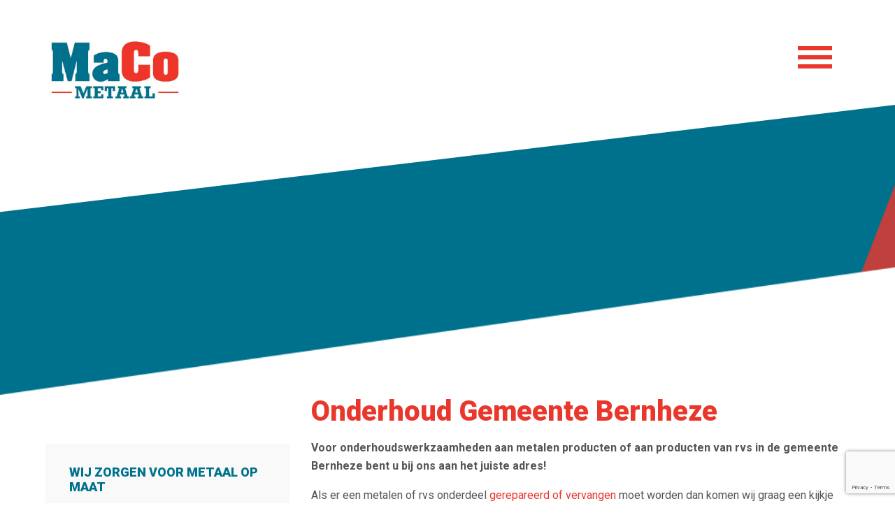

--- FILE ---
content_type: text/html; charset=UTF-8
request_url: https://macometaal.nl/werkgebied/onderhoud-gemeente-bernheze/
body_size: 13430
content:
<!DOCTYPE html>
<html lang="nl-NL" class="no-js">
<head>
    <title>Onderhoud Gemeente Bernheze | Maco Metaal</title>
<link data-rocket-preload as="style" href="https://fonts.googleapis.com/css?family=Roboto%3A400%2C700%2C900%7CMontserrat%3A700&#038;display=swap" rel="preload">
<link href="https://fonts.googleapis.com/css?family=Roboto%3A400%2C700%2C900%7CMontserrat%3A700&#038;display=swap" media="print" onload="this.media=&#039;all&#039;" rel="stylesheet">
<noscript><link rel="stylesheet" href="https://fonts.googleapis.com/css?family=Roboto%3A400%2C700%2C900%7CMontserrat%3A700&#038;display=swap"></noscript>
	<meta charset="UTF-8">
	<meta name="viewport" content="width=device-width, initial-scale=1">
	<link rel="profile" href="http://gmpg.org/xfn/11">
	<meta name='robots' content='index, follow, max-image-preview:large, max-snippet:-1, max-video-preview:-1' />

	<!-- This site is optimized with the Yoast SEO plugin v26.5 - https://yoast.com/wordpress/plugins/seo/ -->
	<meta name="description" content="Maco Metaal vervaardigt producten van metaal en rvs. Ook verzorgen wij montage-, onderhoudswerkzaamheden en machinebouw. Kijk op onze site voor meer info." />
	<link rel="canonical" href="https://macometaal.nl/werkgebied/onderhoud-gemeente-bernheze/" />
	<meta property="og:locale" content="nl_NL" />
	<meta property="og:type" content="article" />
	<meta property="og:title" content="Onderhoud Gemeente Bernheze | Maco Metaal" />
	<meta property="og:description" content="Maco Metaal vervaardigt producten van metaal en rvs. Ook verzorgen wij montage-, onderhoudswerkzaamheden en machinebouw. Kijk op onze site voor meer info." />
	<meta property="og:url" content="https://macometaal.nl/werkgebied/onderhoud-gemeente-bernheze/" />
	<meta property="og:site_name" content="Maco Metaal" />
	<meta property="article:publisher" content="https://nl-nl.facebook.com/macometaal/" />
	<meta property="article:modified_time" content="2016-09-21T10:19:43+00:00" />
	<meta name="twitter:card" content="summary_large_image" />
	<meta name="twitter:label1" content="Geschatte leestijd" />
	<meta name="twitter:data1" content="1 minuut" />
	<script type="application/ld+json" class="yoast-schema-graph">{"@context":"https://schema.org","@graph":[{"@type":"WebPage","@id":"https://macometaal.nl/werkgebied/onderhoud-gemeente-bernheze/","url":"https://macometaal.nl/werkgebied/onderhoud-gemeente-bernheze/","name":"Onderhoud Gemeente Bernheze | Maco Metaal","isPartOf":{"@id":"https://macometaal.nl/#website"},"datePublished":"2016-09-02T13:16:40+00:00","dateModified":"2016-09-21T10:19:43+00:00","description":"Maco Metaal vervaardigt producten van metaal en rvs. Ook verzorgen wij montage-, onderhoudswerkzaamheden en machinebouw. Kijk op onze site voor meer info.","breadcrumb":{"@id":"https://macometaal.nl/werkgebied/onderhoud-gemeente-bernheze/#breadcrumb"},"inLanguage":"nl-NL","potentialAction":[{"@type":"ReadAction","target":["https://macometaal.nl/werkgebied/onderhoud-gemeente-bernheze/"]}]},{"@type":"BreadcrumbList","@id":"https://macometaal.nl/werkgebied/onderhoud-gemeente-bernheze/#breadcrumb","itemListElement":[{"@type":"ListItem","position":1,"name":"Home","item":"https://macometaal.nl/"},{"@type":"ListItem","position":2,"name":"Werkgebied","item":"https://macometaal.nl/werkgebied/"},{"@type":"ListItem","position":3,"name":"Onderhoud Gemeente Bernheze"}]},{"@type":"WebSite","@id":"https://macometaal.nl/#website","url":"https://macometaal.nl/","name":"Maco Metaal","description":"WIJ ZORGEN VOOR METAAL OP MAAT","publisher":{"@id":"https://macometaal.nl/#organization"},"potentialAction":[{"@type":"SearchAction","target":{"@type":"EntryPoint","urlTemplate":"https://macometaal.nl/?s={search_term_string}"},"query-input":{"@type":"PropertyValueSpecification","valueRequired":true,"valueName":"search_term_string"}}],"inLanguage":"nl-NL"},{"@type":"Organization","@id":"https://macometaal.nl/#organization","name":"Maco Metaal","url":"https://macometaal.nl/","logo":{"@type":"ImageObject","inLanguage":"nl-NL","@id":"https://macometaal.nl/#/schema/logo/image/","url":"https://macometaal.nl/wp-content/uploads/2016/10/logo.jpg","contentUrl":"https://macometaal.nl/wp-content/uploads/2016/10/logo.jpg","width":250,"height":250,"caption":"Maco Metaal"},"image":{"@id":"https://macometaal.nl/#/schema/logo/image/"},"sameAs":["https://nl-nl.facebook.com/macometaal/","https://www.linkedin.com/company/maco-metaal/about/"]}]}</script>
	<!-- / Yoast SEO plugin. -->


<link rel='dns-prefetch' href='//fonts.googleapis.com' />
<link rel='dns-prefetch' href='//maxcdn.bootstrapcdn.com' />
<link href='https://fonts.gstatic.com' crossorigin rel='preconnect' />
<link rel="alternate" title="oEmbed (JSON)" type="application/json+oembed" href="https://macometaal.nl/wp-json/oembed/1.0/embed?url=https%3A%2F%2Fmacometaal.nl%2Fwerkgebied%2Fonderhoud-gemeente-bernheze%2F" />
<link rel="alternate" title="oEmbed (XML)" type="text/xml+oembed" href="https://macometaal.nl/wp-json/oembed/1.0/embed?url=https%3A%2F%2Fmacometaal.nl%2Fwerkgebied%2Fonderhoud-gemeente-bernheze%2F&#038;format=xml" />
<style id='wp-img-auto-sizes-contain-inline-css' type='text/css'>
img:is([sizes=auto i],[sizes^="auto," i]){contain-intrinsic-size:3000px 1500px}
/*# sourceURL=wp-img-auto-sizes-contain-inline-css */
</style>
<style id='wp-emoji-styles-inline-css' type='text/css'>

	img.wp-smiley, img.emoji {
		display: inline !important;
		border: none !important;
		box-shadow: none !important;
		height: 1em !important;
		width: 1em !important;
		margin: 0 0.07em !important;
		vertical-align: -0.1em !important;
		background: none !important;
		padding: 0 !important;
	}
/*# sourceURL=wp-emoji-styles-inline-css */
</style>
<style id='wp-block-library-inline-css' type='text/css'>
:root{--wp-block-synced-color:#7a00df;--wp-block-synced-color--rgb:122,0,223;--wp-bound-block-color:var(--wp-block-synced-color);--wp-editor-canvas-background:#ddd;--wp-admin-theme-color:#007cba;--wp-admin-theme-color--rgb:0,124,186;--wp-admin-theme-color-darker-10:#006ba1;--wp-admin-theme-color-darker-10--rgb:0,107,160.5;--wp-admin-theme-color-darker-20:#005a87;--wp-admin-theme-color-darker-20--rgb:0,90,135;--wp-admin-border-width-focus:2px}@media (min-resolution:192dpi){:root{--wp-admin-border-width-focus:1.5px}}.wp-element-button{cursor:pointer}:root .has-very-light-gray-background-color{background-color:#eee}:root .has-very-dark-gray-background-color{background-color:#313131}:root .has-very-light-gray-color{color:#eee}:root .has-very-dark-gray-color{color:#313131}:root .has-vivid-green-cyan-to-vivid-cyan-blue-gradient-background{background:linear-gradient(135deg,#00d084,#0693e3)}:root .has-purple-crush-gradient-background{background:linear-gradient(135deg,#34e2e4,#4721fb 50%,#ab1dfe)}:root .has-hazy-dawn-gradient-background{background:linear-gradient(135deg,#faaca8,#dad0ec)}:root .has-subdued-olive-gradient-background{background:linear-gradient(135deg,#fafae1,#67a671)}:root .has-atomic-cream-gradient-background{background:linear-gradient(135deg,#fdd79a,#004a59)}:root .has-nightshade-gradient-background{background:linear-gradient(135deg,#330968,#31cdcf)}:root .has-midnight-gradient-background{background:linear-gradient(135deg,#020381,#2874fc)}:root{--wp--preset--font-size--normal:16px;--wp--preset--font-size--huge:42px}.has-regular-font-size{font-size:1em}.has-larger-font-size{font-size:2.625em}.has-normal-font-size{font-size:var(--wp--preset--font-size--normal)}.has-huge-font-size{font-size:var(--wp--preset--font-size--huge)}.has-text-align-center{text-align:center}.has-text-align-left{text-align:left}.has-text-align-right{text-align:right}.has-fit-text{white-space:nowrap!important}#end-resizable-editor-section{display:none}.aligncenter{clear:both}.items-justified-left{justify-content:flex-start}.items-justified-center{justify-content:center}.items-justified-right{justify-content:flex-end}.items-justified-space-between{justify-content:space-between}.screen-reader-text{border:0;clip-path:inset(50%);height:1px;margin:-1px;overflow:hidden;padding:0;position:absolute;width:1px;word-wrap:normal!important}.screen-reader-text:focus{background-color:#ddd;clip-path:none;color:#444;display:block;font-size:1em;height:auto;left:5px;line-height:normal;padding:15px 23px 14px;text-decoration:none;top:5px;width:auto;z-index:100000}html :where(.has-border-color){border-style:solid}html :where([style*=border-top-color]){border-top-style:solid}html :where([style*=border-right-color]){border-right-style:solid}html :where([style*=border-bottom-color]){border-bottom-style:solid}html :where([style*=border-left-color]){border-left-style:solid}html :where([style*=border-width]){border-style:solid}html :where([style*=border-top-width]){border-top-style:solid}html :where([style*=border-right-width]){border-right-style:solid}html :where([style*=border-bottom-width]){border-bottom-style:solid}html :where([style*=border-left-width]){border-left-style:solid}html :where(img[class*=wp-image-]){height:auto;max-width:100%}:where(figure){margin:0 0 1em}html :where(.is-position-sticky){--wp-admin--admin-bar--position-offset:var(--wp-admin--admin-bar--height,0px)}@media screen and (max-width:600px){html :where(.is-position-sticky){--wp-admin--admin-bar--position-offset:0px}}

/*# sourceURL=wp-block-library-inline-css */
</style><style id='global-styles-inline-css' type='text/css'>
:root{--wp--preset--aspect-ratio--square: 1;--wp--preset--aspect-ratio--4-3: 4/3;--wp--preset--aspect-ratio--3-4: 3/4;--wp--preset--aspect-ratio--3-2: 3/2;--wp--preset--aspect-ratio--2-3: 2/3;--wp--preset--aspect-ratio--16-9: 16/9;--wp--preset--aspect-ratio--9-16: 9/16;--wp--preset--color--black: #000000;--wp--preset--color--cyan-bluish-gray: #abb8c3;--wp--preset--color--white: #ffffff;--wp--preset--color--pale-pink: #f78da7;--wp--preset--color--vivid-red: #cf2e2e;--wp--preset--color--luminous-vivid-orange: #ff6900;--wp--preset--color--luminous-vivid-amber: #fcb900;--wp--preset--color--light-green-cyan: #7bdcb5;--wp--preset--color--vivid-green-cyan: #00d084;--wp--preset--color--pale-cyan-blue: #8ed1fc;--wp--preset--color--vivid-cyan-blue: #0693e3;--wp--preset--color--vivid-purple: #9b51e0;--wp--preset--gradient--vivid-cyan-blue-to-vivid-purple: linear-gradient(135deg,rgb(6,147,227) 0%,rgb(155,81,224) 100%);--wp--preset--gradient--light-green-cyan-to-vivid-green-cyan: linear-gradient(135deg,rgb(122,220,180) 0%,rgb(0,208,130) 100%);--wp--preset--gradient--luminous-vivid-amber-to-luminous-vivid-orange: linear-gradient(135deg,rgb(252,185,0) 0%,rgb(255,105,0) 100%);--wp--preset--gradient--luminous-vivid-orange-to-vivid-red: linear-gradient(135deg,rgb(255,105,0) 0%,rgb(207,46,46) 100%);--wp--preset--gradient--very-light-gray-to-cyan-bluish-gray: linear-gradient(135deg,rgb(238,238,238) 0%,rgb(169,184,195) 100%);--wp--preset--gradient--cool-to-warm-spectrum: linear-gradient(135deg,rgb(74,234,220) 0%,rgb(151,120,209) 20%,rgb(207,42,186) 40%,rgb(238,44,130) 60%,rgb(251,105,98) 80%,rgb(254,248,76) 100%);--wp--preset--gradient--blush-light-purple: linear-gradient(135deg,rgb(255,206,236) 0%,rgb(152,150,240) 100%);--wp--preset--gradient--blush-bordeaux: linear-gradient(135deg,rgb(254,205,165) 0%,rgb(254,45,45) 50%,rgb(107,0,62) 100%);--wp--preset--gradient--luminous-dusk: linear-gradient(135deg,rgb(255,203,112) 0%,rgb(199,81,192) 50%,rgb(65,88,208) 100%);--wp--preset--gradient--pale-ocean: linear-gradient(135deg,rgb(255,245,203) 0%,rgb(182,227,212) 50%,rgb(51,167,181) 100%);--wp--preset--gradient--electric-grass: linear-gradient(135deg,rgb(202,248,128) 0%,rgb(113,206,126) 100%);--wp--preset--gradient--midnight: linear-gradient(135deg,rgb(2,3,129) 0%,rgb(40,116,252) 100%);--wp--preset--font-size--small: 13px;--wp--preset--font-size--medium: 20px;--wp--preset--font-size--large: 36px;--wp--preset--font-size--x-large: 42px;--wp--preset--spacing--20: 0.44rem;--wp--preset--spacing--30: 0.67rem;--wp--preset--spacing--40: 1rem;--wp--preset--spacing--50: 1.5rem;--wp--preset--spacing--60: 2.25rem;--wp--preset--spacing--70: 3.38rem;--wp--preset--spacing--80: 5.06rem;--wp--preset--shadow--natural: 6px 6px 9px rgba(0, 0, 0, 0.2);--wp--preset--shadow--deep: 12px 12px 50px rgba(0, 0, 0, 0.4);--wp--preset--shadow--sharp: 6px 6px 0px rgba(0, 0, 0, 0.2);--wp--preset--shadow--outlined: 6px 6px 0px -3px rgb(255, 255, 255), 6px 6px rgb(0, 0, 0);--wp--preset--shadow--crisp: 6px 6px 0px rgb(0, 0, 0);}:where(.is-layout-flex){gap: 0.5em;}:where(.is-layout-grid){gap: 0.5em;}body .is-layout-flex{display: flex;}.is-layout-flex{flex-wrap: wrap;align-items: center;}.is-layout-flex > :is(*, div){margin: 0;}body .is-layout-grid{display: grid;}.is-layout-grid > :is(*, div){margin: 0;}:where(.wp-block-columns.is-layout-flex){gap: 2em;}:where(.wp-block-columns.is-layout-grid){gap: 2em;}:where(.wp-block-post-template.is-layout-flex){gap: 1.25em;}:where(.wp-block-post-template.is-layout-grid){gap: 1.25em;}.has-black-color{color: var(--wp--preset--color--black) !important;}.has-cyan-bluish-gray-color{color: var(--wp--preset--color--cyan-bluish-gray) !important;}.has-white-color{color: var(--wp--preset--color--white) !important;}.has-pale-pink-color{color: var(--wp--preset--color--pale-pink) !important;}.has-vivid-red-color{color: var(--wp--preset--color--vivid-red) !important;}.has-luminous-vivid-orange-color{color: var(--wp--preset--color--luminous-vivid-orange) !important;}.has-luminous-vivid-amber-color{color: var(--wp--preset--color--luminous-vivid-amber) !important;}.has-light-green-cyan-color{color: var(--wp--preset--color--light-green-cyan) !important;}.has-vivid-green-cyan-color{color: var(--wp--preset--color--vivid-green-cyan) !important;}.has-pale-cyan-blue-color{color: var(--wp--preset--color--pale-cyan-blue) !important;}.has-vivid-cyan-blue-color{color: var(--wp--preset--color--vivid-cyan-blue) !important;}.has-vivid-purple-color{color: var(--wp--preset--color--vivid-purple) !important;}.has-black-background-color{background-color: var(--wp--preset--color--black) !important;}.has-cyan-bluish-gray-background-color{background-color: var(--wp--preset--color--cyan-bluish-gray) !important;}.has-white-background-color{background-color: var(--wp--preset--color--white) !important;}.has-pale-pink-background-color{background-color: var(--wp--preset--color--pale-pink) !important;}.has-vivid-red-background-color{background-color: var(--wp--preset--color--vivid-red) !important;}.has-luminous-vivid-orange-background-color{background-color: var(--wp--preset--color--luminous-vivid-orange) !important;}.has-luminous-vivid-amber-background-color{background-color: var(--wp--preset--color--luminous-vivid-amber) !important;}.has-light-green-cyan-background-color{background-color: var(--wp--preset--color--light-green-cyan) !important;}.has-vivid-green-cyan-background-color{background-color: var(--wp--preset--color--vivid-green-cyan) !important;}.has-pale-cyan-blue-background-color{background-color: var(--wp--preset--color--pale-cyan-blue) !important;}.has-vivid-cyan-blue-background-color{background-color: var(--wp--preset--color--vivid-cyan-blue) !important;}.has-vivid-purple-background-color{background-color: var(--wp--preset--color--vivid-purple) !important;}.has-black-border-color{border-color: var(--wp--preset--color--black) !important;}.has-cyan-bluish-gray-border-color{border-color: var(--wp--preset--color--cyan-bluish-gray) !important;}.has-white-border-color{border-color: var(--wp--preset--color--white) !important;}.has-pale-pink-border-color{border-color: var(--wp--preset--color--pale-pink) !important;}.has-vivid-red-border-color{border-color: var(--wp--preset--color--vivid-red) !important;}.has-luminous-vivid-orange-border-color{border-color: var(--wp--preset--color--luminous-vivid-orange) !important;}.has-luminous-vivid-amber-border-color{border-color: var(--wp--preset--color--luminous-vivid-amber) !important;}.has-light-green-cyan-border-color{border-color: var(--wp--preset--color--light-green-cyan) !important;}.has-vivid-green-cyan-border-color{border-color: var(--wp--preset--color--vivid-green-cyan) !important;}.has-pale-cyan-blue-border-color{border-color: var(--wp--preset--color--pale-cyan-blue) !important;}.has-vivid-cyan-blue-border-color{border-color: var(--wp--preset--color--vivid-cyan-blue) !important;}.has-vivid-purple-border-color{border-color: var(--wp--preset--color--vivid-purple) !important;}.has-vivid-cyan-blue-to-vivid-purple-gradient-background{background: var(--wp--preset--gradient--vivid-cyan-blue-to-vivid-purple) !important;}.has-light-green-cyan-to-vivid-green-cyan-gradient-background{background: var(--wp--preset--gradient--light-green-cyan-to-vivid-green-cyan) !important;}.has-luminous-vivid-amber-to-luminous-vivid-orange-gradient-background{background: var(--wp--preset--gradient--luminous-vivid-amber-to-luminous-vivid-orange) !important;}.has-luminous-vivid-orange-to-vivid-red-gradient-background{background: var(--wp--preset--gradient--luminous-vivid-orange-to-vivid-red) !important;}.has-very-light-gray-to-cyan-bluish-gray-gradient-background{background: var(--wp--preset--gradient--very-light-gray-to-cyan-bluish-gray) !important;}.has-cool-to-warm-spectrum-gradient-background{background: var(--wp--preset--gradient--cool-to-warm-spectrum) !important;}.has-blush-light-purple-gradient-background{background: var(--wp--preset--gradient--blush-light-purple) !important;}.has-blush-bordeaux-gradient-background{background: var(--wp--preset--gradient--blush-bordeaux) !important;}.has-luminous-dusk-gradient-background{background: var(--wp--preset--gradient--luminous-dusk) !important;}.has-pale-ocean-gradient-background{background: var(--wp--preset--gradient--pale-ocean) !important;}.has-electric-grass-gradient-background{background: var(--wp--preset--gradient--electric-grass) !important;}.has-midnight-gradient-background{background: var(--wp--preset--gradient--midnight) !important;}.has-small-font-size{font-size: var(--wp--preset--font-size--small) !important;}.has-medium-font-size{font-size: var(--wp--preset--font-size--medium) !important;}.has-large-font-size{font-size: var(--wp--preset--font-size--large) !important;}.has-x-large-font-size{font-size: var(--wp--preset--font-size--x-large) !important;}
/*# sourceURL=global-styles-inline-css */
</style>

<style id='classic-theme-styles-inline-css' type='text/css'>
/*! This file is auto-generated */
.wp-block-button__link{color:#fff;background-color:#32373c;border-radius:9999px;box-shadow:none;text-decoration:none;padding:calc(.667em + 2px) calc(1.333em + 2px);font-size:1.125em}.wp-block-file__button{background:#32373c;color:#fff;text-decoration:none}
/*# sourceURL=/wp-includes/css/classic-themes.min.css */
</style>
<link rel='stylesheet' id='less-style-css' href='https://macometaal.nl/wp-content/uploads/wp-less-cache/less-style.css?ver=1757679389' type='text/css' media='all' />
<link rel='stylesheet' id='clearfix-style-css' href='https://macometaal.nl/wp-content/uploads/wp-less-cache/clearfix-style.css?ver=1757679389' type='text/css' media='all' />
<link rel='stylesheet' id='slick-style-css' href='https://macometaal.nl/wp-content/themes/maco/inc/lib/slick/slick.css?ver=6.9' type='text/css' media='all' />


<link rel='stylesheet' id='Font-awesome-css' href='https://macometaal.nl/wp-content/plugins/js_composer/assets/lib/bower/font-awesome/css/font-awesome.min.css?ver=6.9' type='text/css' media='all' />
<link rel='stylesheet' id='lightbox-css-css' href='https://macometaal.nl/wp-content/themes/maco/inc/lib/lightbox/css/lightbox.css?ver=6.9' type='text/css' media='all' />
<link rel='stylesheet' id='wpb-fa-css' href='https://maxcdn.bootstrapcdn.com/font-awesome/4.4.0/css/font-awesome.min.css?ver=6.9' type='text/css' media='all' />
<link rel='stylesheet' id='js_composer_front-css' href='https://macometaal.nl/wp-content/plugins/js_composer/assets/css/js_composer.min.css?ver=4.12' type='text/css' media='all' />
<link rel='stylesheet' id='js_composer_custom_css-css' href='//macometaal.nl/wp-content/uploads/js_composer/custom.css?ver=4.12' type='text/css' media='all' />
<script type="text/javascript" src="https://macometaal.nl/wp-includes/js/jquery/jquery.min.js?ver=3.7.1" id="jquery-core-js"></script>
<script type="text/javascript" src="https://macometaal.nl/wp-includes/js/jquery/jquery-migrate.min.js?ver=3.4.1" id="jquery-migrate-js"></script>
<link rel="https://api.w.org/" href="https://macometaal.nl/wp-json/" /><link rel="alternate" title="JSON" type="application/json" href="https://macometaal.nl/wp-json/wp/v2/pages/1133" /><link rel="EditURI" type="application/rsd+xml" title="RSD" href="https://macometaal.nl/xmlrpc.php?rsd" />
<meta name="generator" content="WordPress 6.9" />
<link rel='shortlink' href='https://macometaal.nl/?p=1133' />
<meta name="generator" content="Powered by Visual Composer - drag and drop page builder for WordPress."/>
<!--[if lte IE 9]><link rel="stylesheet" type="text/css" href="https://macometaal.nl/wp-content/plugins/js_composer/assets/css/vc_lte_ie9.min.css" media="screen"><![endif]--><!--[if IE  8]><link rel="stylesheet" type="text/css" href="https://macometaal.nl/wp-content/plugins/js_composer/assets/css/vc-ie8.min.css" media="screen"><![endif]--><meta name="generator" content="Powered by Slider Revolution 6.6.16 - responsive, Mobile-Friendly Slider Plugin for WordPress with comfortable drag and drop interface." />
<!-- Google Tag Manager -->
<script>(function(w,d,s,l,i){w[l]=w[l]||[];w[l].push({'gtm.start':
new Date().getTime(),event:'gtm.js'});var f=d.getElementsByTagName(s)[0],
j=d.createElement(s),dl=l!='dataLayer'?'&l='+l:'';j.async=true;j.src=
'https://www.googletagmanager.com/gtm.js?id='+i+dl;f.parentNode.insertBefore(j,f);
})(window,document,'script','dataLayer','GTM-PSVVWB');</script>
<!-- End Google Tag Manager -->

<!-- Facebook Pixel Code -->
<script>
!function(f,b,e,v,n,t,s){if(f.fbq)return;n=f.fbq=function(){n.callMethod?
n.callMethod.apply(n,arguments):n.queue.push(arguments)};if(!f._fbq)f._fbq=n;
n.push=n;n.loaded=!0;n.version='2.0';n.queue=[];t=b.createElement(e);t.async=!0;
t.src=v;s=b.getElementsByTagName(e)[0];s.parentNode.insertBefore(t,s)}(window,
document,'script','https://connect.facebook.net/en_US/fbevents.js');
fbq('init', '1676438046004015');
fbq('track', 'PageView');
</script>
<noscript><img height="1" width="1" style="display:none"
src="https://www.facebook.com/tr?id=1676438046004015&ev=PageView&noscript=1"
/></noscript>
<!-- DO NOT MODIFY -->
<!-- End Facebook Pixel Code --><link rel="icon" href="https://macometaal.nl/wp-content/uploads/2025/01/cropped-logo-32x32.jpg" sizes="32x32" />
<link rel="icon" href="https://macometaal.nl/wp-content/uploads/2025/01/cropped-logo-192x192.jpg" sizes="192x192" />
<link rel="apple-touch-icon" href="https://macometaal.nl/wp-content/uploads/2025/01/cropped-logo-180x180.jpg" />
<meta name="msapplication-TileImage" content="https://macometaal.nl/wp-content/uploads/2025/01/cropped-logo-270x270.jpg" />
<script>function setREVStartSize(e){
			//window.requestAnimationFrame(function() {
				window.RSIW = window.RSIW===undefined ? window.innerWidth : window.RSIW;
				window.RSIH = window.RSIH===undefined ? window.innerHeight : window.RSIH;
				try {
					var pw = document.getElementById(e.c).parentNode.offsetWidth,
						newh;
					pw = pw===0 || isNaN(pw) || (e.l=="fullwidth" || e.layout=="fullwidth") ? window.RSIW : pw;
					e.tabw = e.tabw===undefined ? 0 : parseInt(e.tabw);
					e.thumbw = e.thumbw===undefined ? 0 : parseInt(e.thumbw);
					e.tabh = e.tabh===undefined ? 0 : parseInt(e.tabh);
					e.thumbh = e.thumbh===undefined ? 0 : parseInt(e.thumbh);
					e.tabhide = e.tabhide===undefined ? 0 : parseInt(e.tabhide);
					e.thumbhide = e.thumbhide===undefined ? 0 : parseInt(e.thumbhide);
					e.mh = e.mh===undefined || e.mh=="" || e.mh==="auto" ? 0 : parseInt(e.mh,0);
					if(e.layout==="fullscreen" || e.l==="fullscreen")
						newh = Math.max(e.mh,window.RSIH);
					else{
						e.gw = Array.isArray(e.gw) ? e.gw : [e.gw];
						for (var i in e.rl) if (e.gw[i]===undefined || e.gw[i]===0) e.gw[i] = e.gw[i-1];
						e.gh = e.el===undefined || e.el==="" || (Array.isArray(e.el) && e.el.length==0)? e.gh : e.el;
						e.gh = Array.isArray(e.gh) ? e.gh : [e.gh];
						for (var i in e.rl) if (e.gh[i]===undefined || e.gh[i]===0) e.gh[i] = e.gh[i-1];
											
						var nl = new Array(e.rl.length),
							ix = 0,
							sl;
						e.tabw = e.tabhide>=pw ? 0 : e.tabw;
						e.thumbw = e.thumbhide>=pw ? 0 : e.thumbw;
						e.tabh = e.tabhide>=pw ? 0 : e.tabh;
						e.thumbh = e.thumbhide>=pw ? 0 : e.thumbh;
						for (var i in e.rl) nl[i] = e.rl[i]<window.RSIW ? 0 : e.rl[i];
						sl = nl[0];
						for (var i in nl) if (sl>nl[i] && nl[i]>0) { sl = nl[i]; ix=i;}
						var m = pw>(e.gw[ix]+e.tabw+e.thumbw) ? 1 : (pw-(e.tabw+e.thumbw)) / (e.gw[ix]);
						newh =  (e.gh[ix] * m) + (e.tabh + e.thumbh);
					}
					var el = document.getElementById(e.c);
					if (el!==null && el) el.style.height = newh+"px";
					el = document.getElementById(e.c+"_wrapper");
					if (el!==null && el) {
						el.style.height = newh+"px";
						el.style.display = "block";
					}
				} catch(e){
					console.log("Failure at Presize of Slider:" + e)
				}
			//});
		  };</script>
<noscript><style type="text/css"> .wpb_animate_when_almost_visible { opacity: 1; }</style></noscript><link rel='stylesheet' id='contact-form-7-css' href='https://macometaal.nl/wp-content/plugins/contact-form-7/includes/css/styles.css?ver=6.1.4' type='text/css' media='all' />
<link rel='stylesheet' id='rs-plugin-settings-css' href='https://macometaal.nl/wp-content/plugins/revslider/public/assets/css/rs6.css?ver=6.6.16' type='text/css' media='all' />
<style id='rs-plugin-settings-inline-css' type='text/css'>
#rs-demo-id {}
/*# sourceURL=rs-plugin-settings-inline-css */
</style>
<meta name="generator" content="WP Rocket 3.20.1.2" data-wpr-features="wpr_desktop" /></head>

<body class="wp-singular page-template-default page page-id-1133 page-parent page-child parent-pageid-538 wp-theme-maco wpb-js-composer js-comp-ver-4.12 vc_responsive">
<!-- Google Tag Manager (noscript) -->
<noscript><iframe src="https://www.googletagmanager.com/ns.html?id=GTM-PSVVWB"
height="0" width="0" style="display:none;visibility:hidden"></iframe></noscript>
<!-- End Google Tag Manager (noscript) -->

		<header data-rocket-location-hash="a958a4e02512def1962799edcb763194">

			<div data-rocket-location-hash="6005da2017e5fd3302f88d75d9af55c2" class="container">

				<a class="logo" href="https://macometaal.nl">
					<img src="https://macometaal.nl/wp-content/themes/maco/images/logo.png" alt="Maco Metaal" title="Maco Metaal">
				</a>
				
				<div data-rocket-location-hash="2ec51ee44211223bfe7724e7c7cdd7ea" class="mobile-menu-wrapper">
					<div class="mobile-menu"></div>
				</div>
				<div data-rocket-location-hash="045acd21740ea8766fafbfc75653b6c8" class="header-menu">

					<ul id="main-menu" class="menu"><li id="menu-item-24" class="menu-item menu-item-type-post_type menu-item-object-page menu-item-home menu-item-24"><a href="https://macometaal.nl/">Home</a></li>
<li id="menu-item-23" class="menu-item menu-item-type-post_type menu-item-object-page menu-item-has-children menu-item-23"><a href="https://macometaal.nl/maco-metaal/">Maco Metaal</a>
<ul class="sub-menu">
	<li id="menu-item-563" class="menu-item menu-item-type-post_type menu-item-object-page menu-item-563"><a href="https://macometaal.nl/maco-metaal/ons-team/">Ons team</a></li>
	<li id="menu-item-565" class="menu-item menu-item-type-post_type menu-item-object-page menu-item-565"><a href="https://macometaal.nl/contact/">Contact</a></li>
	<li id="menu-item-564" class="menu-item menu-item-type-post_type menu-item-object-page menu-item-564"><a href="https://macometaal.nl/vacatures/">Vacatures</a></li>
</ul>
</li>
<li id="menu-item-22" class="menu-item menu-item-type-post_type menu-item-object-page menu-item-has-children menu-item-22"><a href="https://macometaal.nl/constructie-en-laswerk/">Constructie en laswerk</a>
<ul class="sub-menu">
	<li id="menu-item-283" class="menu-item menu-item-type-post_type menu-item-object-page menu-item-283"><a href="https://macometaal.nl/constructie-en-laswerk/spanten/">Spanten</a></li>
	<li id="menu-item-241" class="menu-item menu-item-type-post_type menu-item-object-page menu-item-241"><a href="https://macometaal.nl/constructie-en-laswerk/bordessen-en-trappen/">Bordessen en trappen</a></li>
	<li id="menu-item-301" class="menu-item menu-item-type-post_type menu-item-object-page menu-item-301"><a href="https://macometaal.nl/constructie-en-laswerk/trapleuningen/">Trapleuningen</a></li>
	<li id="menu-item-304" class="menu-item menu-item-type-post_type menu-item-object-page menu-item-304"><a href="https://macometaal.nl/constructie-en-laswerk/balustrades-en-balkonhekwerken/">Balustrades en balkonhekwerken</a></li>
	<li id="menu-item-307" class="menu-item menu-item-type-post_type menu-item-object-page menu-item-307"><a href="https://macometaal.nl/constructie-en-laswerk/machinebouw/">Machinebouw</a></li>
</ul>
</li>
<li id="menu-item-21" class="menu-item menu-item-type-post_type menu-item-object-page menu-item-has-children menu-item-21"><a href="https://macometaal.nl/montage/">Montage</a>
<ul class="sub-menu">
	<li id="menu-item-398" class="menu-item menu-item-type-post_type menu-item-object-page menu-item-398"><a href="https://macometaal.nl/montage/spanten/">Spanten</a></li>
	<li id="menu-item-240" class="menu-item menu-item-type-post_type menu-item-object-page menu-item-240"><a href="https://macometaal.nl/montage/bordessen-en-trappen/">Bordessen en trappen</a></li>
	<li id="menu-item-406" class="menu-item menu-item-type-post_type menu-item-object-page menu-item-406"><a href="https://macometaal.nl/montage/trapleuningen/">Trapleuningen</a></li>
	<li id="menu-item-409" class="menu-item menu-item-type-post_type menu-item-object-page menu-item-409"><a href="https://macometaal.nl/montage/balustrades-en-balkonhekwerken/">Balustrades en balkonhekwerken</a></li>
</ul>
</li>
<li id="menu-item-234" class="menu-item menu-item-type-post_type menu-item-object-page menu-item-234"><a href="https://macometaal.nl/onderhoud/">Onderhoud</a></li>
<li id="menu-item-2359" class="menu-item menu-item-type-post_type menu-item-object-page menu-item-2359"><a href="https://macometaal.nl/cortenstaal/">Cortenstaal</a></li>
<li id="menu-item-217" class="menu-item menu-item-type-post_type_archive menu-item-object-projects menu-item-217"><a href="https://macometaal.nl/projects/">Projecten</a></li>
</ul>
					<div class="searchform">
					  <i class="search-blue"></i>
					  <form id="search" action="/">
					    <input type="text" class="s" id="s" name="s" placeholder="Zoeken...">
					  </form>
					</div>

			</div>


				
		</header><!-- .site-header -->
	
		<div data-rocket-location-hash="595d943ee05848cdfea111ae6e6fbd83" id="content" class="site-content">

<div id="page-header" class="single-page" style="background-image: url('/wp-content/uploads/2016/06/laag-21.png')">
	<div class="top-border"></div>

	<div class="bottom-border"></div>
	<img src="/wp-content/themes/maco/images/mobile-bg.png">
</div>


<div id="page" class="content-area">
	<main id="main" class="site-main container" >




		<div class="content">
			<h1 class="title">Onderhoud Gemeente Bernheze</h1>

			<div class="vc_row wpb_row vc_row-fluid"><div class="wpb_column vc_column_container vc_col-sm-12"><div class="vc_column-inner "><div class="wpb_wrapper">
	<div class="wpb_text_column wpb_content_element ">
		<div class="wpb_wrapper">
			<p><strong>Voor onderhoudswerkzaamheden aan metalen producten of aan producten van rvs in de gemeente Bernheze bent u bij ons aan het juiste adres!</strong></p>
<p>Als er een metalen of rvs onderdeel <a href="http://macometaal.nl/onderhoud/">gerepareerd of vervangen</a> moet worden dan komen wij graag een kijkje nemen om een passende oplossing te kunnen bieden!</p>
<p>&nbsp;</p>
<p><strong>Producten van staal</strong></p>
<p>Wij zijn uw perfecte partner als het gaat om het <a href="http://macometaal.nl/onderhoud/">vervangen of repareren</a> van onderdelen die betrekking hebben op o.a.:</p>
<ul>
<li>metalen poorten</li>
<li>machineframes</li>
<li>metalen frames</li>
<li>stalen spanten</li>
<li>stalen trappen</li>
<li>stalen trapleuningen</li>
<li>stalen bordessen</li>
<li>stalen balustrades</li>
<li>stalen balkonhekwerken</li>
<li>metalen leidingwerk</li>
<li>metalen leuningwerk</li>
<li>stalen luifels</li>
</ul>
<p>Ook andere producten van metaal repareren of vervangen wij vakkundig.</p>
<p>&nbsp;</p>
<p><strong>Producten van rvs</strong></p>
<p>Tevens verrichten wij <a href="http://macometaal.nl/onderhoud/">onderhoud</a> aan producten van rvs. Dit kan het repareren of vervangen van onderdelen zijn van o.a.:</p>
<ul>
<li>rvs poorten</li>
<li>rvs machineframes</li>
<li>rvs frames</li>
<li>rvs spanten</li>
<li>rvs trappen</li>
<li>rvs trapleuningen</li>
<li>rvs bordessen</li>
<li>rvs balustrades</li>
<li>rvs balkonhekwerken</li>
<li>rvs leidingwerk</li>
<li>rvs leuningwerk</li>
<li>rvs luifels</li>
</ul>
<p>Ook andere producten van rvs repareren en vervangen wij vakkundig.</p>
<p>&nbsp;</p>
<p><strong>Nieuwe producten nodig?</strong></p>
<p>Is het nodig dat een onderdeel gedeeltelijk of compleet vervangen moet worden? Of is het nodig dat een product geheel vernieuwd wordt? In onze werkplaats <a href="http://macometaal.nl/constructie-en-laswerk/">vervaardigen</a> wij de benodigde producten. Ons team zorgt vervolgens voor vakkundige <a href="http://macometaal.nl/montage/">montage</a> van deze onderdelen op locatie.</p>
<p>&nbsp;</p>
<p><strong>Weten wat de mogelijkheden zijn?<br />
</strong></p>
<p>Als u het <a href="http://macometaal.nl/contact/">contactformulier</a> invult dan nemen wij zo spoedig mogelijk persoonlijk contact met u op. U kunt uw wensen dan kenbaar maken en wij zorgen voor een oplossing die naar uw tevredenheid zal zijn!</p>
<p>&nbsp;</p>
<p><strong>Onderhoud in plaatsen in de gemeente Bernheze:</strong></p>
<ul>
<li><a href="http://macometaal.nl/werkgebied/onderhoud-gemeente-bernheze/onderhoud-heesch/">Heesch</a></li>
<li><a href="http://macometaal.nl/werkgebied/onderhoud-gemeente-bernheze/onderhoud-heeswijk-dinther/">Heeswijk-Dinther</a></li>
<li><a href="http://macometaal.nl/werkgebied/onderhoud-gemeente-bernheze/onderhoud-loosbroek/">Loosbroek</a></li>
<li><a href="http://macometaal.nl/werkgebied/onderhoud-gemeente-bernheze/onderhoud-nistelrode/">Nistelrode</a></li>
<li><a href="http://macometaal.nl/werkgebied/onderhoud-gemeente-bernheze/onderhoud-vorstenbosch/">Vorstenbosch</a></li>
</ul>

		</div>
	</div>
</div></div></div></div>
		</div>

		<div class="sidebar">
			<li id="text-6" class="widget widget_text"><h2 class="widgettitle">WIJ ZORGEN VOOR METAAL OP MAAT</h2>			<div class="textwidget">WIJ STAAN VOOR KWALITEIT EN PERSOONLIJK CONTACT!</div>
		</li>
<li id="nav_menu-3" class="widget widget_nav_menu"><h2 class="widgettitle">Submenu</h2><div class="menu-sidebar-menu-container"><ul id="menu-sidebar-menu" class="menu"><li id="menu-item-209" class="menu-item menu-item-type-post_type menu-item-object-page menu-item-209"><a href="https://macometaal.nl/constructie-en-laswerk/">Constructie en laswerk</a></li>
<li id="menu-item-210" class="menu-item menu-item-type-post_type menu-item-object-page menu-item-210"><a href="https://macometaal.nl/montage/">Montage</a></li>
<li id="menu-item-356" class="menu-item menu-item-type-post_type menu-item-object-page menu-item-356"><a href="https://macometaal.nl/onderhoud/">Onderhoud</a></li>
<li id="menu-item-357" class="menu-item menu-item-type-post_type menu-item-object-page menu-item-357"><a href="https://macometaal.nl/technieken/">Technieken</a></li>
<li id="menu-item-358" class="menu-item menu-item-type-post_type menu-item-object-page menu-item-358"><a href="https://macometaal.nl/projecten/">Projecten</a></li>
</ul></div></li>

		</div>

	</main><!-- .site-main -->


</div><!-- .content-area -->



<div class="testimonials-wrapper">
	<div class="background"></div>
	<div class="background-mobile-bottom"></div>
	
<div class="testimonials container">
	

	
		<div class="single-testimonial">
			<div class="img-holder">
				<a href="https://macometaal.nl/testimonials/tom-van-oort-directeur-timbor-bouwbedrijf-2/">

					<img width="283" height="327" src="https://macometaal.nl/wp-content/uploads/2020/09/timbor_logo_logo-met-naam.1-5-283x327.jpg" class="attachment-romb-image size-romb-image wp-post-image" alt="" decoding="async" loading="lazy" />					
					<div class="top-left-border"></div>
					<div class="top-right-border"></div>
					<div class="bottom-left-border"></div>
					<div class="bottom-right-border"></div>

					<div class="overlay"></div>
				</a>
				
			</div>

			<div class="content">
				<h2><p style="text-align: center;">&#8220;Meedenken, oplossen, niet moeilijk doen en snel inzetbaar als ze onverwachts nodig zijn.&#8221;</p>
</h2>
				<p>Tom van Oort &#8211; Directeur Timbor Bouwbedrijf</p>
			</div>
		</div>

	
		<div class="single-testimonial">
			<div class="img-holder">
				<a href="https://macometaal.nl/testimonials/rene-en-hanny/">

					<img width="283" height="300" src="https://macometaal.nl/wp-content/uploads/2020/09/placeholder-maco-283x300.png" class="attachment-romb-image size-romb-image wp-post-image" alt="" decoding="async" loading="lazy" />					
					<div class="top-left-border"></div>
					<div class="top-right-border"></div>
					<div class="bottom-left-border"></div>
					<div class="bottom-right-border"></div>

					<div class="overlay"></div>
				</a>
				
			</div>

			<div class="content">
				<h2><p style="text-align: center;">&#8220;Verroest, wat een mooie bakken heeft Maco voor ons verzorgd!&#8221;<br />
&#8220;We zijn er blij mee!&#8221;</p>
</h2>
				<p>René en Hanny</p>
			</div>
		</div>

	
		<div class="single-testimonial">
			<div class="img-holder">
				<a href="https://macometaal.nl/testimonials/mark-janssen-directeur-mark-janssen-hovenier/">

					<img width="283" height="300" src="https://macometaal.nl/wp-content/uploads/2020/09/mark-janssen-283x300.png" class="attachment-romb-image size-romb-image wp-post-image" alt="" decoding="async" loading="lazy" />					
					<div class="top-left-border"></div>
					<div class="top-right-border"></div>
					<div class="bottom-left-border"></div>
					<div class="bottom-right-border"></div>

					<div class="overlay"></div>
				</a>
				
			</div>

			<div class="content">
				<h2><p style="text-align: center;">&#8220;De kracht zit in het meedenken, snel en precies leveren en zelfs op locatie kunnen afmonteren.&#8221;</p>
</h2>
				<p>Mark Janssen &#8211; Directeur Mark Janssen Hovenier</p>
			</div>
		</div>

	
		<div class="single-testimonial">
			<div class="img-holder">
				<a href="https://macometaal.nl/testimonials/frans-verwijst-frieslandcampina-nutrifeed/">

					<img width="283" height="300" src="https://macometaal.nl/wp-content/uploads/2016/08/nutrifeed-logo-283x300.jpg" class="attachment-romb-image size-romb-image wp-post-image" alt="" decoding="async" loading="lazy" />					
					<div class="top-left-border"></div>
					<div class="top-right-border"></div>
					<div class="bottom-left-border"></div>
					<div class="bottom-right-border"></div>

					<div class="overlay"></div>
				</a>
				
			</div>

			<div class="content">
				<h2><p style="text-align: center;">&#8220;Korte levertijden en kwaliteit van het werk is goed.&#8221;<br />
&#8220;Veiligheidsbewustzijn voldoet aan de FrieslandCampina standaard.&#8221;</p>
</h2>
				<p>Frans Verwijst &#8211; Manager Technical Services FrieslandCampina Nutrifeed</p>
			</div>
		</div>

	
		<div class="single-testimonial">
			<div class="img-holder">
				<a href="https://macometaal.nl/testimonials/mathijs-broek-directeur-mathijs-broek-timmerwerken/">

					<img width="283" height="300" src="https://macometaal.nl/wp-content/uploads/2016/06/mvdb_timmerwerken-283x300.jpg" class="attachment-romb-image size-romb-image wp-post-image" alt="" decoding="async" loading="lazy" />					
					<div class="top-left-border"></div>
					<div class="top-right-border"></div>
					<div class="bottom-left-border"></div>
					<div class="bottom-right-border"></div>

					<div class="overlay"></div>
				</a>
				
			</div>

			<div class="content">
				<h2><p style="text-align: center;">&#8220;De prettige persoonlijke benadering van flexibele ervaren vakmensen die oplossingsgericht meedenken.&#8221;</p>
</h2>
				<p>Mathijs van den Broek &#8211; Directeur Mathijs van den Broek Timmerwerken</p>
			</div>
		</div>

	
		<div class="single-testimonial">
			<div class="img-holder">
				<a href="https://macometaal.nl/testimonials/tom-van-oort-directeur-timbor-bouwbedrijf/">

					<img width="283" height="327" src="https://macometaal.nl/wp-content/uploads/2020/09/timbor_logo_logo-met-naam.1-5-283x327.jpg" class="attachment-romb-image size-romb-image wp-post-image" alt="" decoding="async" loading="lazy" />					
					<div class="top-left-border"></div>
					<div class="top-right-border"></div>
					<div class="bottom-left-border"></div>
					<div class="bottom-right-border"></div>

					<div class="overlay"></div>
				</a>
				
			</div>

			<div class="content">
				<h2><p style="text-align: center;">&#8220;Plezierige mensen om mee te werken die hun vak goed verstaan en er plezier in hebben om iets goeds en moois af te leveren.&#8221;</p>
</h2>
				<p>Tom van Oort &#8211; Directeur Timbor Bouwbedrijf</p>
			</div>
		</div>

	
		<div class="single-testimonial">
			<div class="img-holder">
				<a href="https://macometaal.nl/testimonials/mark-janssen-directeur-mark-janssen-hovenier-2/">

					<img width="283" height="300" src="https://macometaal.nl/wp-content/uploads/2020/09/mark-janssen-283x300.png" class="attachment-romb-image size-romb-image wp-post-image" alt="" decoding="async" loading="lazy" />					
					<div class="top-left-border"></div>
					<div class="top-right-border"></div>
					<div class="bottom-left-border"></div>
					<div class="bottom-right-border"></div>

					<div class="overlay"></div>
				</a>
				
			</div>

			<div class="content">
				<h2><p style="text-align: center;">&#8220;Afspraak is een afspraak dat is wat bij mij ook hoog in het vaandel staat, deze worden te allen tijden nagekomen. Bovenal wordt er kwaliteit geleverd!!&#8221;</p>
</h2>
				<p>Mark Janssen &#8211; Directeur Mark Janssen Hovenier</p>
			</div>
		</div>

	
		<div class="single-testimonial">
			<div class="img-holder">
				<a href="https://macometaal.nl/testimonials/frans-verwijst-manager-technical-services-frieslandcampina-nutrifeed/">

					<img width="283" height="300" src="https://macometaal.nl/wp-content/uploads/2016/08/nutrifeed-logo-283x300.jpg" class="attachment-romb-image size-romb-image wp-post-image" alt="" decoding="async" loading="lazy" />					
					<div class="top-left-border"></div>
					<div class="top-right-border"></div>
					<div class="bottom-left-border"></div>
					<div class="bottom-right-border"></div>

					<div class="overlay"></div>
				</a>
				
			</div>

			<div class="content">
				<h2><p style="text-align: center;">&#8220;Denken mee voor het vinden van de beste oplossing en ze komen afspraken na.&#8221;</p>
</h2>
				<p>Frans Verwijst &#8211; Manager Technical Services FrieslandCampina Nutrifeed</p>
			</div>
		</div>

	
		<div class="single-testimonial">
			<div class="img-holder">
				<a href="https://macometaal.nl/testimonials/mathijs-van-den-broek-directeur-mathijs-van-den-broek-timmerwerken/">

					<img width="283" height="300" src="https://macometaal.nl/wp-content/uploads/2016/06/mvdb_timmerwerken-283x300.jpg" class="attachment-romb-image size-romb-image wp-post-image" alt="" decoding="async" loading="lazy" />					
					<div class="top-left-border"></div>
					<div class="top-right-border"></div>
					<div class="bottom-left-border"></div>
					<div class="bottom-right-border"></div>

					<div class="overlay"></div>
				</a>
				
			</div>

			<div class="content">
				<h2><p style="text-align: center;">&#8220;Correct en tijdig uitgevoerde opdrachten. Materiaal ligt altijd netjes op tijd klaar of wordt op tijd geleverd.&#8221;</p>
</h2>
				<p>Mathijs van den Broek &#8211; Directeur Mathijs van den Broek Timmerwerken</p>
			</div>
		</div>

	
</div>
</div>



<div class="container">
	<div class="vc_row wpb_row vc_row-fluid contact-section"><div class="contact-text wpb_column vc_column_container vc_col-sm-12"><div class="vc_column-inner "><div class="wpb_wrapper">
	<div class="wpb_text_column wpb_content_element ">
		<div class="wpb_wrapper">
			<h1 style="text-align: center;">Contact</h1>
<h4 style="text-align: center;">Wilt u meer informatie of heeft u een vraag?</h4>
<p style="text-align: center;">U kunt heel eenvoudig met ons in contact komen!</p>
<p style="text-align: center;">Vul onderstaand formulier in of stuur ons een email. Wij nemen daarna zo spoedig mogelijk contact met u op.</p>
<p style="text-align: center;">Voor direct persoonlijk contact kunt u ons natuurlijk ook bellen.</p>

		</div>
	</div>
</div></div></div></div><div class="vc_row wpb_row vc_row-fluid footer-contact-sidebar-wrapper"><div class="footer-contact-sidebar wpb_column vc_column_container vc_col-sm-4"><div class="vc_column-inner "><div class="wpb_wrapper">
	<div class="wpb_text_column wpb_content_element ">
		<div class="wpb_wrapper">
			<h3>Maickel van den Berg</h3>
<p><em>06-51193747</em></p>

		</div>
	</div>

	<div class="wpb_text_column wpb_content_element ">
		<div class="wpb_wrapper">
			<h3>Collin Verhoeven</h3>
<p><em>06-51238199</em></p>

		</div>
	</div>
	<div class="address">
		<div class="icon-container">
				<i class="marker"></i>
		</div>
		<div class="content">
			
<h3>Postadres</h3>
<p><em>Statenweg 109</em><br />
<em>5428 NL  Venhorst</em>		</div>
	</div>

		<div class="address">
		<div class="icon-container">
				<i class="marker"></i>
		</div>
		<div class="content">
			
<h3>Bezoekadres</h3>
<p><em>Statenweg 109</em><br />
<em>5428 NL Venhorst</em>		</div>
	</div>

	
	<div class="wpb_text_column wpb_content_element ">
		<div class="wpb_wrapper">
			<h3>Email</h3>
<p><em><a href="mailto:info@macometaal.nl">info@macometaal.nl</a></em></p>

		</div>
	</div>
</div></div></div><div class="wpb_column vc_column_container vc_col-sm-8"><div class="vc_column-inner "><div class="wpb_wrapper">
<div class="wpcf7 no-js" id="wpcf7-f156-o1" lang="en-US" dir="ltr" data-wpcf7-id="156">
<div class="screen-reader-response"><p role="status" aria-live="polite" aria-atomic="true"></p> <ul></ul></div>
<form action="/werkgebied/onderhoud-gemeente-bernheze/#wpcf7-f156-o1" method="post" class="wpcf7-form init" aria-label="Contact form" novalidate="novalidate" data-status="init">
<fieldset class="hidden-fields-container"><input type="hidden" name="_wpcf7" value="156" /><input type="hidden" name="_wpcf7_version" value="6.1.4" /><input type="hidden" name="_wpcf7_locale" value="en_US" /><input type="hidden" name="_wpcf7_unit_tag" value="wpcf7-f156-o1" /><input type="hidden" name="_wpcf7_container_post" value="0" /><input type="hidden" name="_wpcf7_posted_data_hash" value="" /><input type="hidden" name="_wpcf7_recaptcha_response" value="" />
</fieldset>
<h3>Uw naam
</h3>
<p><span class="wpcf7-form-control-wrap" data-name="your-name"><input size="40" maxlength="400" class="wpcf7-form-control wpcf7-text wpcf7-validates-as-required" aria-required="true" aria-invalid="false" placeholder="Vul hier uw naam in ..." value="" type="text" name="your-name" /></span>
</p>
<h3>Uw emailadres
</h3>
<p><span class="wpcf7-form-control-wrap" data-name="your-email"><input size="40" maxlength="400" class="wpcf7-form-control wpcf7-email wpcf7-validates-as-required wpcf7-text wpcf7-validates-as-email" aria-required="true" aria-invalid="false" placeholder="Vul hier uw emailadres in ..." value="" type="email" name="your-email" /></span>
</p>
<h3>Uw telefoonnummer
</h3>
<p><span class="wpcf7-form-control-wrap" data-name="tel-nr"><input size="40" maxlength="400" class="wpcf7-form-control wpcf7-tel wpcf7-validates-as-required wpcf7-text wpcf7-validates-as-tel" aria-required="true" aria-invalid="false" placeholder="Vul hier uw telefoonnummer in..." value="" type="tel" name="tel-nr" /></span>
</p>
<h3>Uw adres
</h3>
<p><span class="wpcf7-form-control-wrap" data-name="your-adress"><input size="40" maxlength="400" class="wpcf7-form-control wpcf7-text wpcf7-validates-as-required" aria-required="true" aria-invalid="false" placeholder="Vul hier uw adres in..." value="" type="text" name="your-adress" /></span>
</p>
<h3>Uw woonplaats
</h3>
<p><span class="wpcf7-form-control-wrap" data-name="your-city"><input size="40" maxlength="400" class="wpcf7-form-control wpcf7-text wpcf7-validates-as-required" aria-required="true" aria-invalid="false" placeholder="Vul hier uw woonplaats in..." value="" type="text" name="your-city" /></span>
</p>
<h3>Uw vraag
</h3>
<p><span class="wpcf7-form-control-wrap" data-name="your-message"><input size="40" maxlength="500" minlength="20" class="wpcf7-form-control wpcf7-text wpcf7-validates-as-required" aria-required="true" aria-invalid="false" placeholder="Plaats hier uw vraag / opmerking ..." value="" type="text" name="your-message" /></span>
</p>
<p class="submit-button"><i class="pre-icon mail"></i><input class="wpcf7-form-control wpcf7-submit has-spinner" type="submit" value="Verzenden" /><i class="arrow-right"></i>
</p><p style="display: none !important;" class="akismet-fields-container" data-prefix="_wpcf7_ak_"><label>&#916;<textarea name="_wpcf7_ak_hp_textarea" cols="45" rows="8" maxlength="100"></textarea></label><input type="hidden" id="ak_js_1" name="_wpcf7_ak_js" value="81"/><script>document.getElementById( "ak_js_1" ).setAttribute( "value", ( new Date() ).getTime() );</script></p><div class="wpcf7-response-output" aria-hidden="true"></div>
</form>
</div>
</div></div></div></div>
</div></div>
<footer data-rocket-location-hash="a68e2bcbe7e2aacb5f42a86b70a6af6f">
	<div class="mobile-contact container">
		<div class="info"></div>
		<div class="address-list"></div>
	</div>
	<div class="top-border"></div>
	<div class="container">
		<div class="social-icons"><li id="text-3" class="widget widget_text"><h2 class="widgettitle">Twitter</h2>			<div class="textwidget"><a href="https://twitter.com/MaCo_Metaal" target="_blank"><i class="fa fa-twitter"></i></a></div>
		</li>
<li id="text-2" class="widget widget_text"><h2 class="widgettitle">Facebook</h2>			<div class="textwidget"><a href="https://nl-nl.facebook.com/macometaal/" target="_blank"><i class="fa fa-facebook"></i></a></div>
		</li>
<li id="text-4" class="widget widget_text"><h2 class="widgettitle">Linkedin</h2>			<div class="textwidget"><a href="https://www.linkedin.com/company/3077935?trk=tyah&trkInfo=clickedVertical%3Acompany%2CclickedEntityId%3A3077935%2Cidx%3A2-1-2%2CtarId%3A1479976351605%2Ctas%3Amaco%20metaal" target="_blank"><i class="fa fa-linkedin"></i></a></div>
		</li>
</div>
		
		<div class="wrapper">
			<div class="menu"><div class="menu-footer-menu-container"><ul id="menu-footer-menu" class="menu"><li id="menu-item-251" class="menu-item menu-item-type-post_type menu-item-object-page menu-item-251"><a href="https://macometaal.nl/algemene-voorwaarden/">Algemene voorwaarden</a></li>
<li id="menu-item-679" class="menu-item menu-item-type-post_type menu-item-object-page menu-item-679"><a href="https://macometaal.nl/maco-metaal/referenties/">Referenties</a></li>
<li id="menu-item-541" class="menu-item menu-item-type-post_type menu-item-object-page current-page-ancestor menu-item-541"><a href="https://macometaal.nl/werkgebied/">Werkgebied</a></li>
<li id="menu-item-2357" class="menu-item menu-item-type-post_type menu-item-object-page menu-item-2357"><a href="https://macometaal.nl/technieken/">Technieken</a></li>
<li id="menu-item-2027" class="menu-item menu-item-type-post_type menu-item-object-page menu-item-2027"><a href="https://macometaal.nl/vacatures/">Vacatures</a></li>
<li id="menu-item-2468" class="menu-item menu-item-type-post_type menu-item-object-page menu-item-2468"><a href="https://macometaal.nl/privacy/">Privacy</a></li>
</ul></div></div>
			<div class="copyright"><li id="text-5" class="widget widget_text">			<div class="textwidget">Copyright © MaCo Metaal 2025 - Ontwikkeld door <a href="http://juist.nl" target="_blank">Juist</a> </div>
		</li>
</div>
		</div>
	</div>
</footer>

</div> <!--- end of page -->

		<script>
			window.RS_MODULES = window.RS_MODULES || {};
			window.RS_MODULES.modules = window.RS_MODULES.modules || {};
			window.RS_MODULES.waiting = window.RS_MODULES.waiting || [];
			window.RS_MODULES.defered = true;
			window.RS_MODULES.moduleWaiting = window.RS_MODULES.moduleWaiting || {};
			window.RS_MODULES.type = 'compiled';
		</script>
		<script type="speculationrules">
{"prefetch":[{"source":"document","where":{"and":[{"href_matches":"/*"},{"not":{"href_matches":["/wp-*.php","/wp-admin/*","/wp-content/uploads/*","/wp-content/*","/wp-content/plugins/*","/wp-content/themes/maco/*","/*\\?(.+)"]}},{"not":{"selector_matches":"a[rel~=\"nofollow\"]"}},{"not":{"selector_matches":".no-prefetch, .no-prefetch a"}}]},"eagerness":"conservative"}]}
</script>
<script type="text/javascript" src="https://macometaal.nl/wp-content/plugins/revslider/public/assets/js/rbtools.min.js?ver=6.6.16" defer async id="tp-tools-js"></script>
<script type="text/javascript" src="https://macometaal.nl/wp-content/plugins/revslider/public/assets/js/rs6.min.js?ver=6.6.16" defer async id="revmin-js"></script>
<script type="text/javascript" src="https://macometaal.nl/wp-content/themes/maco/inc/js/fancyform.min.js?ver=1.0.0" id="fancyform-js-js"></script>
<script type="text/javascript" src="https://macometaal.nl/wp-content/themes/maco/inc/js/maco.js?ver=1.0.0" id="maco-js-js"></script>
<script type="text/javascript" src="https://macometaal.nl/wp-content/themes/maco/inc/lib/slick/slick.min.js?ver=1.0.0" id="slick-js-js"></script>
<script type="text/javascript" src="https://macometaal.nl/wp-content/themes/maco/inc/lib/lightbox/js/lightbox.js?ver=1.0.0" id="lightbox-js-js"></script>
<script type="text/javascript" src="https://macometaal.nl/wp-content/themes/maco/inc/js/isotope-docs.min.js?ver=1.0.0" id="isotope-js-js"></script>
<script type="text/javascript" src="https://www.google.com/recaptcha/api.js?render=6LfYjPIUAAAAADG3bSp8cNwaZEtzpTGPk6j_E5ke&amp;ver=3.0" id="google-recaptcha-js"></script>
<script type="text/javascript" src="https://macometaal.nl/wp-includes/js/dist/vendor/wp-polyfill.min.js?ver=3.15.0" id="wp-polyfill-js"></script>
<script type="text/javascript" id="wpcf7-recaptcha-js-before">
/* <![CDATA[ */
var wpcf7_recaptcha = {
    "sitekey": "6LfYjPIUAAAAADG3bSp8cNwaZEtzpTGPk6j_E5ke",
    "actions": {
        "homepage": "homepage",
        "contactform": "contactform"
    }
};
//# sourceURL=wpcf7-recaptcha-js-before
/* ]]> */
</script>
<script type="text/javascript" src="https://macometaal.nl/wp-content/plugins/contact-form-7/modules/recaptcha/index.js?ver=6.1.4" id="wpcf7-recaptcha-js"></script>
<script type="text/javascript" src="https://macometaal.nl/wp-content/plugins/js_composer/assets/js/dist/js_composer_front.min.js?ver=4.12" id="wpb_composer_front_js-js"></script>
<script type="text/javascript" src="https://macometaal.nl/wp-includes/js/dist/hooks.min.js?ver=dd5603f07f9220ed27f1" id="wp-hooks-js"></script>
<script type="text/javascript" src="https://macometaal.nl/wp-includes/js/dist/i18n.min.js?ver=c26c3dc7bed366793375" id="wp-i18n-js"></script>
<script type="text/javascript" id="wp-i18n-js-after">
/* <![CDATA[ */
wp.i18n.setLocaleData( { 'text direction\u0004ltr': [ 'ltr' ] } );
//# sourceURL=wp-i18n-js-after
/* ]]> */
</script>
<script type="text/javascript" src="https://macometaal.nl/wp-content/plugins/contact-form-7/includes/swv/js/index.js?ver=6.1.4" id="swv-js"></script>
<script type="text/javascript" id="contact-form-7-js-translations">
/* <![CDATA[ */
( function( domain, translations ) {
	var localeData = translations.locale_data[ domain ] || translations.locale_data.messages;
	localeData[""].domain = domain;
	wp.i18n.setLocaleData( localeData, domain );
} )( "contact-form-7", {"translation-revision-date":"2025-08-10 14:21:22+0000","generator":"GlotPress\/4.0.1","domain":"messages","locale_data":{"messages":{"":{"domain":"messages","plural-forms":"nplurals=2; plural=n != 1;","lang":"nl"},"This contact form is placed in the wrong place.":["Dit contactformulier staat op de verkeerde plek."],"Error:":["Fout:"]}},"comment":{"reference":"includes\/js\/index.js"}} );
//# sourceURL=contact-form-7-js-translations
/* ]]> */
</script>
<script type="text/javascript" id="contact-form-7-js-before">
/* <![CDATA[ */
var wpcf7 = {
    "api": {
        "root": "https:\/\/macometaal.nl\/wp-json\/",
        "namespace": "contact-form-7\/v1"
    },
    "cached": 1
};
//# sourceURL=contact-form-7-js-before
/* ]]> */
</script>
<script type="text/javascript" src="https://macometaal.nl/wp-content/plugins/contact-form-7/includes/js/index.js?ver=6.1.4" id="contact-form-7-js"></script>
<script defer type="text/javascript" src="https://macometaal.nl/wp-content/plugins/akismet/_inc/akismet-frontend.js?ver=1764945724" id="akismet-frontend-js"></script>
<script>var rocket_beacon_data = {"ajax_url":"https:\/\/macometaal.nl\/wp-admin\/admin-ajax.php","nonce":"d72d8e62ed","url":"https:\/\/macometaal.nl\/werkgebied\/onderhoud-gemeente-bernheze","is_mobile":false,"width_threshold":1600,"height_threshold":700,"delay":500,"debug":null,"status":{"atf":true,"lrc":true,"preconnect_external_domain":true},"elements":"img, video, picture, p, main, div, li, svg, section, header, span","lrc_threshold":1800,"preconnect_external_domain_elements":["link","script","iframe"],"preconnect_external_domain_exclusions":["static.cloudflareinsights.com","rel=\"profile\"","rel=\"preconnect\"","rel=\"dns-prefetch\"","rel=\"icon\""]}</script><script data-name="wpr-wpr-beacon" src='https://macometaal.nl/wp-content/plugins/wp-rocket/assets/js/wpr-beacon.min.js' async></script></body>
</html>

<!-- This website is like a Rocket, isn't it? Performance optimized by WP Rocket. Learn more: https://wp-rocket.me - Debug: cached@1765042302 -->

--- FILE ---
content_type: text/html; charset=utf-8
request_url: https://www.google.com/recaptcha/api2/anchor?ar=1&k=6LfYjPIUAAAAADG3bSp8cNwaZEtzpTGPk6j_E5ke&co=aHR0cHM6Ly9tYWNvbWV0YWFsLm5sOjQ0Mw..&hl=en&v=PoyoqOPhxBO7pBk68S4YbpHZ&size=invisible&anchor-ms=20000&execute-ms=30000&cb=8nmhbbbawr7a
body_size: 48601
content:
<!DOCTYPE HTML><html dir="ltr" lang="en"><head><meta http-equiv="Content-Type" content="text/html; charset=UTF-8">
<meta http-equiv="X-UA-Compatible" content="IE=edge">
<title>reCAPTCHA</title>
<style type="text/css">
/* cyrillic-ext */
@font-face {
  font-family: 'Roboto';
  font-style: normal;
  font-weight: 400;
  font-stretch: 100%;
  src: url(//fonts.gstatic.com/s/roboto/v48/KFO7CnqEu92Fr1ME7kSn66aGLdTylUAMa3GUBHMdazTgWw.woff2) format('woff2');
  unicode-range: U+0460-052F, U+1C80-1C8A, U+20B4, U+2DE0-2DFF, U+A640-A69F, U+FE2E-FE2F;
}
/* cyrillic */
@font-face {
  font-family: 'Roboto';
  font-style: normal;
  font-weight: 400;
  font-stretch: 100%;
  src: url(//fonts.gstatic.com/s/roboto/v48/KFO7CnqEu92Fr1ME7kSn66aGLdTylUAMa3iUBHMdazTgWw.woff2) format('woff2');
  unicode-range: U+0301, U+0400-045F, U+0490-0491, U+04B0-04B1, U+2116;
}
/* greek-ext */
@font-face {
  font-family: 'Roboto';
  font-style: normal;
  font-weight: 400;
  font-stretch: 100%;
  src: url(//fonts.gstatic.com/s/roboto/v48/KFO7CnqEu92Fr1ME7kSn66aGLdTylUAMa3CUBHMdazTgWw.woff2) format('woff2');
  unicode-range: U+1F00-1FFF;
}
/* greek */
@font-face {
  font-family: 'Roboto';
  font-style: normal;
  font-weight: 400;
  font-stretch: 100%;
  src: url(//fonts.gstatic.com/s/roboto/v48/KFO7CnqEu92Fr1ME7kSn66aGLdTylUAMa3-UBHMdazTgWw.woff2) format('woff2');
  unicode-range: U+0370-0377, U+037A-037F, U+0384-038A, U+038C, U+038E-03A1, U+03A3-03FF;
}
/* math */
@font-face {
  font-family: 'Roboto';
  font-style: normal;
  font-weight: 400;
  font-stretch: 100%;
  src: url(//fonts.gstatic.com/s/roboto/v48/KFO7CnqEu92Fr1ME7kSn66aGLdTylUAMawCUBHMdazTgWw.woff2) format('woff2');
  unicode-range: U+0302-0303, U+0305, U+0307-0308, U+0310, U+0312, U+0315, U+031A, U+0326-0327, U+032C, U+032F-0330, U+0332-0333, U+0338, U+033A, U+0346, U+034D, U+0391-03A1, U+03A3-03A9, U+03B1-03C9, U+03D1, U+03D5-03D6, U+03F0-03F1, U+03F4-03F5, U+2016-2017, U+2034-2038, U+203C, U+2040, U+2043, U+2047, U+2050, U+2057, U+205F, U+2070-2071, U+2074-208E, U+2090-209C, U+20D0-20DC, U+20E1, U+20E5-20EF, U+2100-2112, U+2114-2115, U+2117-2121, U+2123-214F, U+2190, U+2192, U+2194-21AE, U+21B0-21E5, U+21F1-21F2, U+21F4-2211, U+2213-2214, U+2216-22FF, U+2308-230B, U+2310, U+2319, U+231C-2321, U+2336-237A, U+237C, U+2395, U+239B-23B7, U+23D0, U+23DC-23E1, U+2474-2475, U+25AF, U+25B3, U+25B7, U+25BD, U+25C1, U+25CA, U+25CC, U+25FB, U+266D-266F, U+27C0-27FF, U+2900-2AFF, U+2B0E-2B11, U+2B30-2B4C, U+2BFE, U+3030, U+FF5B, U+FF5D, U+1D400-1D7FF, U+1EE00-1EEFF;
}
/* symbols */
@font-face {
  font-family: 'Roboto';
  font-style: normal;
  font-weight: 400;
  font-stretch: 100%;
  src: url(//fonts.gstatic.com/s/roboto/v48/KFO7CnqEu92Fr1ME7kSn66aGLdTylUAMaxKUBHMdazTgWw.woff2) format('woff2');
  unicode-range: U+0001-000C, U+000E-001F, U+007F-009F, U+20DD-20E0, U+20E2-20E4, U+2150-218F, U+2190, U+2192, U+2194-2199, U+21AF, U+21E6-21F0, U+21F3, U+2218-2219, U+2299, U+22C4-22C6, U+2300-243F, U+2440-244A, U+2460-24FF, U+25A0-27BF, U+2800-28FF, U+2921-2922, U+2981, U+29BF, U+29EB, U+2B00-2BFF, U+4DC0-4DFF, U+FFF9-FFFB, U+10140-1018E, U+10190-1019C, U+101A0, U+101D0-101FD, U+102E0-102FB, U+10E60-10E7E, U+1D2C0-1D2D3, U+1D2E0-1D37F, U+1F000-1F0FF, U+1F100-1F1AD, U+1F1E6-1F1FF, U+1F30D-1F30F, U+1F315, U+1F31C, U+1F31E, U+1F320-1F32C, U+1F336, U+1F378, U+1F37D, U+1F382, U+1F393-1F39F, U+1F3A7-1F3A8, U+1F3AC-1F3AF, U+1F3C2, U+1F3C4-1F3C6, U+1F3CA-1F3CE, U+1F3D4-1F3E0, U+1F3ED, U+1F3F1-1F3F3, U+1F3F5-1F3F7, U+1F408, U+1F415, U+1F41F, U+1F426, U+1F43F, U+1F441-1F442, U+1F444, U+1F446-1F449, U+1F44C-1F44E, U+1F453, U+1F46A, U+1F47D, U+1F4A3, U+1F4B0, U+1F4B3, U+1F4B9, U+1F4BB, U+1F4BF, U+1F4C8-1F4CB, U+1F4D6, U+1F4DA, U+1F4DF, U+1F4E3-1F4E6, U+1F4EA-1F4ED, U+1F4F7, U+1F4F9-1F4FB, U+1F4FD-1F4FE, U+1F503, U+1F507-1F50B, U+1F50D, U+1F512-1F513, U+1F53E-1F54A, U+1F54F-1F5FA, U+1F610, U+1F650-1F67F, U+1F687, U+1F68D, U+1F691, U+1F694, U+1F698, U+1F6AD, U+1F6B2, U+1F6B9-1F6BA, U+1F6BC, U+1F6C6-1F6CF, U+1F6D3-1F6D7, U+1F6E0-1F6EA, U+1F6F0-1F6F3, U+1F6F7-1F6FC, U+1F700-1F7FF, U+1F800-1F80B, U+1F810-1F847, U+1F850-1F859, U+1F860-1F887, U+1F890-1F8AD, U+1F8B0-1F8BB, U+1F8C0-1F8C1, U+1F900-1F90B, U+1F93B, U+1F946, U+1F984, U+1F996, U+1F9E9, U+1FA00-1FA6F, U+1FA70-1FA7C, U+1FA80-1FA89, U+1FA8F-1FAC6, U+1FACE-1FADC, U+1FADF-1FAE9, U+1FAF0-1FAF8, U+1FB00-1FBFF;
}
/* vietnamese */
@font-face {
  font-family: 'Roboto';
  font-style: normal;
  font-weight: 400;
  font-stretch: 100%;
  src: url(//fonts.gstatic.com/s/roboto/v48/KFO7CnqEu92Fr1ME7kSn66aGLdTylUAMa3OUBHMdazTgWw.woff2) format('woff2');
  unicode-range: U+0102-0103, U+0110-0111, U+0128-0129, U+0168-0169, U+01A0-01A1, U+01AF-01B0, U+0300-0301, U+0303-0304, U+0308-0309, U+0323, U+0329, U+1EA0-1EF9, U+20AB;
}
/* latin-ext */
@font-face {
  font-family: 'Roboto';
  font-style: normal;
  font-weight: 400;
  font-stretch: 100%;
  src: url(//fonts.gstatic.com/s/roboto/v48/KFO7CnqEu92Fr1ME7kSn66aGLdTylUAMa3KUBHMdazTgWw.woff2) format('woff2');
  unicode-range: U+0100-02BA, U+02BD-02C5, U+02C7-02CC, U+02CE-02D7, U+02DD-02FF, U+0304, U+0308, U+0329, U+1D00-1DBF, U+1E00-1E9F, U+1EF2-1EFF, U+2020, U+20A0-20AB, U+20AD-20C0, U+2113, U+2C60-2C7F, U+A720-A7FF;
}
/* latin */
@font-face {
  font-family: 'Roboto';
  font-style: normal;
  font-weight: 400;
  font-stretch: 100%;
  src: url(//fonts.gstatic.com/s/roboto/v48/KFO7CnqEu92Fr1ME7kSn66aGLdTylUAMa3yUBHMdazQ.woff2) format('woff2');
  unicode-range: U+0000-00FF, U+0131, U+0152-0153, U+02BB-02BC, U+02C6, U+02DA, U+02DC, U+0304, U+0308, U+0329, U+2000-206F, U+20AC, U+2122, U+2191, U+2193, U+2212, U+2215, U+FEFF, U+FFFD;
}
/* cyrillic-ext */
@font-face {
  font-family: 'Roboto';
  font-style: normal;
  font-weight: 500;
  font-stretch: 100%;
  src: url(//fonts.gstatic.com/s/roboto/v48/KFO7CnqEu92Fr1ME7kSn66aGLdTylUAMa3GUBHMdazTgWw.woff2) format('woff2');
  unicode-range: U+0460-052F, U+1C80-1C8A, U+20B4, U+2DE0-2DFF, U+A640-A69F, U+FE2E-FE2F;
}
/* cyrillic */
@font-face {
  font-family: 'Roboto';
  font-style: normal;
  font-weight: 500;
  font-stretch: 100%;
  src: url(//fonts.gstatic.com/s/roboto/v48/KFO7CnqEu92Fr1ME7kSn66aGLdTylUAMa3iUBHMdazTgWw.woff2) format('woff2');
  unicode-range: U+0301, U+0400-045F, U+0490-0491, U+04B0-04B1, U+2116;
}
/* greek-ext */
@font-face {
  font-family: 'Roboto';
  font-style: normal;
  font-weight: 500;
  font-stretch: 100%;
  src: url(//fonts.gstatic.com/s/roboto/v48/KFO7CnqEu92Fr1ME7kSn66aGLdTylUAMa3CUBHMdazTgWw.woff2) format('woff2');
  unicode-range: U+1F00-1FFF;
}
/* greek */
@font-face {
  font-family: 'Roboto';
  font-style: normal;
  font-weight: 500;
  font-stretch: 100%;
  src: url(//fonts.gstatic.com/s/roboto/v48/KFO7CnqEu92Fr1ME7kSn66aGLdTylUAMa3-UBHMdazTgWw.woff2) format('woff2');
  unicode-range: U+0370-0377, U+037A-037F, U+0384-038A, U+038C, U+038E-03A1, U+03A3-03FF;
}
/* math */
@font-face {
  font-family: 'Roboto';
  font-style: normal;
  font-weight: 500;
  font-stretch: 100%;
  src: url(//fonts.gstatic.com/s/roboto/v48/KFO7CnqEu92Fr1ME7kSn66aGLdTylUAMawCUBHMdazTgWw.woff2) format('woff2');
  unicode-range: U+0302-0303, U+0305, U+0307-0308, U+0310, U+0312, U+0315, U+031A, U+0326-0327, U+032C, U+032F-0330, U+0332-0333, U+0338, U+033A, U+0346, U+034D, U+0391-03A1, U+03A3-03A9, U+03B1-03C9, U+03D1, U+03D5-03D6, U+03F0-03F1, U+03F4-03F5, U+2016-2017, U+2034-2038, U+203C, U+2040, U+2043, U+2047, U+2050, U+2057, U+205F, U+2070-2071, U+2074-208E, U+2090-209C, U+20D0-20DC, U+20E1, U+20E5-20EF, U+2100-2112, U+2114-2115, U+2117-2121, U+2123-214F, U+2190, U+2192, U+2194-21AE, U+21B0-21E5, U+21F1-21F2, U+21F4-2211, U+2213-2214, U+2216-22FF, U+2308-230B, U+2310, U+2319, U+231C-2321, U+2336-237A, U+237C, U+2395, U+239B-23B7, U+23D0, U+23DC-23E1, U+2474-2475, U+25AF, U+25B3, U+25B7, U+25BD, U+25C1, U+25CA, U+25CC, U+25FB, U+266D-266F, U+27C0-27FF, U+2900-2AFF, U+2B0E-2B11, U+2B30-2B4C, U+2BFE, U+3030, U+FF5B, U+FF5D, U+1D400-1D7FF, U+1EE00-1EEFF;
}
/* symbols */
@font-face {
  font-family: 'Roboto';
  font-style: normal;
  font-weight: 500;
  font-stretch: 100%;
  src: url(//fonts.gstatic.com/s/roboto/v48/KFO7CnqEu92Fr1ME7kSn66aGLdTylUAMaxKUBHMdazTgWw.woff2) format('woff2');
  unicode-range: U+0001-000C, U+000E-001F, U+007F-009F, U+20DD-20E0, U+20E2-20E4, U+2150-218F, U+2190, U+2192, U+2194-2199, U+21AF, U+21E6-21F0, U+21F3, U+2218-2219, U+2299, U+22C4-22C6, U+2300-243F, U+2440-244A, U+2460-24FF, U+25A0-27BF, U+2800-28FF, U+2921-2922, U+2981, U+29BF, U+29EB, U+2B00-2BFF, U+4DC0-4DFF, U+FFF9-FFFB, U+10140-1018E, U+10190-1019C, U+101A0, U+101D0-101FD, U+102E0-102FB, U+10E60-10E7E, U+1D2C0-1D2D3, U+1D2E0-1D37F, U+1F000-1F0FF, U+1F100-1F1AD, U+1F1E6-1F1FF, U+1F30D-1F30F, U+1F315, U+1F31C, U+1F31E, U+1F320-1F32C, U+1F336, U+1F378, U+1F37D, U+1F382, U+1F393-1F39F, U+1F3A7-1F3A8, U+1F3AC-1F3AF, U+1F3C2, U+1F3C4-1F3C6, U+1F3CA-1F3CE, U+1F3D4-1F3E0, U+1F3ED, U+1F3F1-1F3F3, U+1F3F5-1F3F7, U+1F408, U+1F415, U+1F41F, U+1F426, U+1F43F, U+1F441-1F442, U+1F444, U+1F446-1F449, U+1F44C-1F44E, U+1F453, U+1F46A, U+1F47D, U+1F4A3, U+1F4B0, U+1F4B3, U+1F4B9, U+1F4BB, U+1F4BF, U+1F4C8-1F4CB, U+1F4D6, U+1F4DA, U+1F4DF, U+1F4E3-1F4E6, U+1F4EA-1F4ED, U+1F4F7, U+1F4F9-1F4FB, U+1F4FD-1F4FE, U+1F503, U+1F507-1F50B, U+1F50D, U+1F512-1F513, U+1F53E-1F54A, U+1F54F-1F5FA, U+1F610, U+1F650-1F67F, U+1F687, U+1F68D, U+1F691, U+1F694, U+1F698, U+1F6AD, U+1F6B2, U+1F6B9-1F6BA, U+1F6BC, U+1F6C6-1F6CF, U+1F6D3-1F6D7, U+1F6E0-1F6EA, U+1F6F0-1F6F3, U+1F6F7-1F6FC, U+1F700-1F7FF, U+1F800-1F80B, U+1F810-1F847, U+1F850-1F859, U+1F860-1F887, U+1F890-1F8AD, U+1F8B0-1F8BB, U+1F8C0-1F8C1, U+1F900-1F90B, U+1F93B, U+1F946, U+1F984, U+1F996, U+1F9E9, U+1FA00-1FA6F, U+1FA70-1FA7C, U+1FA80-1FA89, U+1FA8F-1FAC6, U+1FACE-1FADC, U+1FADF-1FAE9, U+1FAF0-1FAF8, U+1FB00-1FBFF;
}
/* vietnamese */
@font-face {
  font-family: 'Roboto';
  font-style: normal;
  font-weight: 500;
  font-stretch: 100%;
  src: url(//fonts.gstatic.com/s/roboto/v48/KFO7CnqEu92Fr1ME7kSn66aGLdTylUAMa3OUBHMdazTgWw.woff2) format('woff2');
  unicode-range: U+0102-0103, U+0110-0111, U+0128-0129, U+0168-0169, U+01A0-01A1, U+01AF-01B0, U+0300-0301, U+0303-0304, U+0308-0309, U+0323, U+0329, U+1EA0-1EF9, U+20AB;
}
/* latin-ext */
@font-face {
  font-family: 'Roboto';
  font-style: normal;
  font-weight: 500;
  font-stretch: 100%;
  src: url(//fonts.gstatic.com/s/roboto/v48/KFO7CnqEu92Fr1ME7kSn66aGLdTylUAMa3KUBHMdazTgWw.woff2) format('woff2');
  unicode-range: U+0100-02BA, U+02BD-02C5, U+02C7-02CC, U+02CE-02D7, U+02DD-02FF, U+0304, U+0308, U+0329, U+1D00-1DBF, U+1E00-1E9F, U+1EF2-1EFF, U+2020, U+20A0-20AB, U+20AD-20C0, U+2113, U+2C60-2C7F, U+A720-A7FF;
}
/* latin */
@font-face {
  font-family: 'Roboto';
  font-style: normal;
  font-weight: 500;
  font-stretch: 100%;
  src: url(//fonts.gstatic.com/s/roboto/v48/KFO7CnqEu92Fr1ME7kSn66aGLdTylUAMa3yUBHMdazQ.woff2) format('woff2');
  unicode-range: U+0000-00FF, U+0131, U+0152-0153, U+02BB-02BC, U+02C6, U+02DA, U+02DC, U+0304, U+0308, U+0329, U+2000-206F, U+20AC, U+2122, U+2191, U+2193, U+2212, U+2215, U+FEFF, U+FFFD;
}
/* cyrillic-ext */
@font-face {
  font-family: 'Roboto';
  font-style: normal;
  font-weight: 900;
  font-stretch: 100%;
  src: url(//fonts.gstatic.com/s/roboto/v48/KFO7CnqEu92Fr1ME7kSn66aGLdTylUAMa3GUBHMdazTgWw.woff2) format('woff2');
  unicode-range: U+0460-052F, U+1C80-1C8A, U+20B4, U+2DE0-2DFF, U+A640-A69F, U+FE2E-FE2F;
}
/* cyrillic */
@font-face {
  font-family: 'Roboto';
  font-style: normal;
  font-weight: 900;
  font-stretch: 100%;
  src: url(//fonts.gstatic.com/s/roboto/v48/KFO7CnqEu92Fr1ME7kSn66aGLdTylUAMa3iUBHMdazTgWw.woff2) format('woff2');
  unicode-range: U+0301, U+0400-045F, U+0490-0491, U+04B0-04B1, U+2116;
}
/* greek-ext */
@font-face {
  font-family: 'Roboto';
  font-style: normal;
  font-weight: 900;
  font-stretch: 100%;
  src: url(//fonts.gstatic.com/s/roboto/v48/KFO7CnqEu92Fr1ME7kSn66aGLdTylUAMa3CUBHMdazTgWw.woff2) format('woff2');
  unicode-range: U+1F00-1FFF;
}
/* greek */
@font-face {
  font-family: 'Roboto';
  font-style: normal;
  font-weight: 900;
  font-stretch: 100%;
  src: url(//fonts.gstatic.com/s/roboto/v48/KFO7CnqEu92Fr1ME7kSn66aGLdTylUAMa3-UBHMdazTgWw.woff2) format('woff2');
  unicode-range: U+0370-0377, U+037A-037F, U+0384-038A, U+038C, U+038E-03A1, U+03A3-03FF;
}
/* math */
@font-face {
  font-family: 'Roboto';
  font-style: normal;
  font-weight: 900;
  font-stretch: 100%;
  src: url(//fonts.gstatic.com/s/roboto/v48/KFO7CnqEu92Fr1ME7kSn66aGLdTylUAMawCUBHMdazTgWw.woff2) format('woff2');
  unicode-range: U+0302-0303, U+0305, U+0307-0308, U+0310, U+0312, U+0315, U+031A, U+0326-0327, U+032C, U+032F-0330, U+0332-0333, U+0338, U+033A, U+0346, U+034D, U+0391-03A1, U+03A3-03A9, U+03B1-03C9, U+03D1, U+03D5-03D6, U+03F0-03F1, U+03F4-03F5, U+2016-2017, U+2034-2038, U+203C, U+2040, U+2043, U+2047, U+2050, U+2057, U+205F, U+2070-2071, U+2074-208E, U+2090-209C, U+20D0-20DC, U+20E1, U+20E5-20EF, U+2100-2112, U+2114-2115, U+2117-2121, U+2123-214F, U+2190, U+2192, U+2194-21AE, U+21B0-21E5, U+21F1-21F2, U+21F4-2211, U+2213-2214, U+2216-22FF, U+2308-230B, U+2310, U+2319, U+231C-2321, U+2336-237A, U+237C, U+2395, U+239B-23B7, U+23D0, U+23DC-23E1, U+2474-2475, U+25AF, U+25B3, U+25B7, U+25BD, U+25C1, U+25CA, U+25CC, U+25FB, U+266D-266F, U+27C0-27FF, U+2900-2AFF, U+2B0E-2B11, U+2B30-2B4C, U+2BFE, U+3030, U+FF5B, U+FF5D, U+1D400-1D7FF, U+1EE00-1EEFF;
}
/* symbols */
@font-face {
  font-family: 'Roboto';
  font-style: normal;
  font-weight: 900;
  font-stretch: 100%;
  src: url(//fonts.gstatic.com/s/roboto/v48/KFO7CnqEu92Fr1ME7kSn66aGLdTylUAMaxKUBHMdazTgWw.woff2) format('woff2');
  unicode-range: U+0001-000C, U+000E-001F, U+007F-009F, U+20DD-20E0, U+20E2-20E4, U+2150-218F, U+2190, U+2192, U+2194-2199, U+21AF, U+21E6-21F0, U+21F3, U+2218-2219, U+2299, U+22C4-22C6, U+2300-243F, U+2440-244A, U+2460-24FF, U+25A0-27BF, U+2800-28FF, U+2921-2922, U+2981, U+29BF, U+29EB, U+2B00-2BFF, U+4DC0-4DFF, U+FFF9-FFFB, U+10140-1018E, U+10190-1019C, U+101A0, U+101D0-101FD, U+102E0-102FB, U+10E60-10E7E, U+1D2C0-1D2D3, U+1D2E0-1D37F, U+1F000-1F0FF, U+1F100-1F1AD, U+1F1E6-1F1FF, U+1F30D-1F30F, U+1F315, U+1F31C, U+1F31E, U+1F320-1F32C, U+1F336, U+1F378, U+1F37D, U+1F382, U+1F393-1F39F, U+1F3A7-1F3A8, U+1F3AC-1F3AF, U+1F3C2, U+1F3C4-1F3C6, U+1F3CA-1F3CE, U+1F3D4-1F3E0, U+1F3ED, U+1F3F1-1F3F3, U+1F3F5-1F3F7, U+1F408, U+1F415, U+1F41F, U+1F426, U+1F43F, U+1F441-1F442, U+1F444, U+1F446-1F449, U+1F44C-1F44E, U+1F453, U+1F46A, U+1F47D, U+1F4A3, U+1F4B0, U+1F4B3, U+1F4B9, U+1F4BB, U+1F4BF, U+1F4C8-1F4CB, U+1F4D6, U+1F4DA, U+1F4DF, U+1F4E3-1F4E6, U+1F4EA-1F4ED, U+1F4F7, U+1F4F9-1F4FB, U+1F4FD-1F4FE, U+1F503, U+1F507-1F50B, U+1F50D, U+1F512-1F513, U+1F53E-1F54A, U+1F54F-1F5FA, U+1F610, U+1F650-1F67F, U+1F687, U+1F68D, U+1F691, U+1F694, U+1F698, U+1F6AD, U+1F6B2, U+1F6B9-1F6BA, U+1F6BC, U+1F6C6-1F6CF, U+1F6D3-1F6D7, U+1F6E0-1F6EA, U+1F6F0-1F6F3, U+1F6F7-1F6FC, U+1F700-1F7FF, U+1F800-1F80B, U+1F810-1F847, U+1F850-1F859, U+1F860-1F887, U+1F890-1F8AD, U+1F8B0-1F8BB, U+1F8C0-1F8C1, U+1F900-1F90B, U+1F93B, U+1F946, U+1F984, U+1F996, U+1F9E9, U+1FA00-1FA6F, U+1FA70-1FA7C, U+1FA80-1FA89, U+1FA8F-1FAC6, U+1FACE-1FADC, U+1FADF-1FAE9, U+1FAF0-1FAF8, U+1FB00-1FBFF;
}
/* vietnamese */
@font-face {
  font-family: 'Roboto';
  font-style: normal;
  font-weight: 900;
  font-stretch: 100%;
  src: url(//fonts.gstatic.com/s/roboto/v48/KFO7CnqEu92Fr1ME7kSn66aGLdTylUAMa3OUBHMdazTgWw.woff2) format('woff2');
  unicode-range: U+0102-0103, U+0110-0111, U+0128-0129, U+0168-0169, U+01A0-01A1, U+01AF-01B0, U+0300-0301, U+0303-0304, U+0308-0309, U+0323, U+0329, U+1EA0-1EF9, U+20AB;
}
/* latin-ext */
@font-face {
  font-family: 'Roboto';
  font-style: normal;
  font-weight: 900;
  font-stretch: 100%;
  src: url(//fonts.gstatic.com/s/roboto/v48/KFO7CnqEu92Fr1ME7kSn66aGLdTylUAMa3KUBHMdazTgWw.woff2) format('woff2');
  unicode-range: U+0100-02BA, U+02BD-02C5, U+02C7-02CC, U+02CE-02D7, U+02DD-02FF, U+0304, U+0308, U+0329, U+1D00-1DBF, U+1E00-1E9F, U+1EF2-1EFF, U+2020, U+20A0-20AB, U+20AD-20C0, U+2113, U+2C60-2C7F, U+A720-A7FF;
}
/* latin */
@font-face {
  font-family: 'Roboto';
  font-style: normal;
  font-weight: 900;
  font-stretch: 100%;
  src: url(//fonts.gstatic.com/s/roboto/v48/KFO7CnqEu92Fr1ME7kSn66aGLdTylUAMa3yUBHMdazQ.woff2) format('woff2');
  unicode-range: U+0000-00FF, U+0131, U+0152-0153, U+02BB-02BC, U+02C6, U+02DA, U+02DC, U+0304, U+0308, U+0329, U+2000-206F, U+20AC, U+2122, U+2191, U+2193, U+2212, U+2215, U+FEFF, U+FFFD;
}

</style>
<link rel="stylesheet" type="text/css" href="https://www.gstatic.com/recaptcha/releases/PoyoqOPhxBO7pBk68S4YbpHZ/styles__ltr.css">
<script nonce="OIqhZuXFtHnRf6_hlnif_A" type="text/javascript">window['__recaptcha_api'] = 'https://www.google.com/recaptcha/api2/';</script>
<script type="text/javascript" src="https://www.gstatic.com/recaptcha/releases/PoyoqOPhxBO7pBk68S4YbpHZ/recaptcha__en.js" nonce="OIqhZuXFtHnRf6_hlnif_A">
      
    </script></head>
<body><div id="rc-anchor-alert" class="rc-anchor-alert"></div>
<input type="hidden" id="recaptcha-token" value="[base64]">
<script type="text/javascript" nonce="OIqhZuXFtHnRf6_hlnif_A">
      recaptcha.anchor.Main.init("[\x22ainput\x22,[\x22bgdata\x22,\x22\x22,\[base64]/[base64]/[base64]/[base64]/[base64]/[base64]/KGcoTywyNTMsTy5PKSxVRyhPLEMpKTpnKE8sMjUzLEMpLE8pKSxsKSksTykpfSxieT1mdW5jdGlvbihDLE8sdSxsKXtmb3IobD0odT1SKEMpLDApO08+MDtPLS0pbD1sPDw4fFooQyk7ZyhDLHUsbCl9LFVHPWZ1bmN0aW9uKEMsTyl7Qy5pLmxlbmd0aD4xMDQ/[base64]/[base64]/[base64]/[base64]/[base64]/[base64]/[base64]\\u003d\x22,\[base64]\\u003d\\u003d\x22,\x22V8Ouwp3CrFZ1a8K1wrrCqMOnT8OxS8OBfXPDucK8wqQUw65HwqxAQ8O0w59rw6PCvcKSMsK3L0rChcKwwozDi8KRbcOZCcOVw54LwpIldlg5wp3Dm8OBwpDCqDfDmMOvw414w5nDvmPCuAZ/EsObwrXDmAV7M2PCkFwpFsKEMMK6CcKnLUrDtC96wrHCrcOzLlbCr08dYMOhAMKjwr8TcFfDoANBwq/CnTpqwo/DkBwgacKhRMOBJGPCucOJwqbDtyzDqmM3C8O+w6fDgcO9LSbClMKeGsO1w7AuQVzDg3sJw47DsX0Bw5x3wqVVwrHCqcK3wpzCiRAwwrHDtTsHEcKvPAMJZcOhCXFfwp8Qw5Q4MTvDs2PClcOgw6B/w6nDnMOYw6BGw6F+w5hGwrXCjsOWcMOsOhNaHwXClcKXwr8IwovDjMKLwpAoThF2TVU0w4l3SMOWw4oAfsKTZQNEwojCusO2w4XDrmp7wrgDwr7CsQ7DvARPNMKqw4/DgMKcwrxNGh3DugrDtMKFwpRPwrQlw6VPwr8iwpsLeBDCtQpxZjcyMMKKTHDDqMO3KXXCsXMbNF5yw44MwprCoiEPwogUEQTCnzVhw6TDuTVmw6bDvVHDjxIWPsOnw63DrGU/[base64]/Dn8OeVUVxwrPDmcObw7UFwrjDqE8bQQUdw7/Cn8KhPsOkPsKzw7h5Q2jCpA3ClmRNwqx6AcKYw47DvsK/AcKnSkbDicOOScO2JMKBFUXCocOvw6jCqgbDqQVowqIoasKRwoAAw6HCsMODCRDCvMOgwoEBEwxEw6EDZg1Aw7JPdcOXwq3Di8Osa3UfCg7DvMK6w5nDhE3Co8OeWsKQOH/DvMKHM1DCuDt2JSVdRcKTwr/[base64]/DmMOnw7Bawp5owq4nb0PDlXrDiHLDigA8NBZ4ZsKjBsK5w4YuKzDDvMK/w57CnsOAHQvDvyzCh8OSOcO5ByPCtMKIw6gOw4kUwojCnnZWwpXCmT/[base64]/wo9tb8KaaGx0w4AowrHCncOxwqVMwrghw6MDclzCrMK0wr/CucOPwqwKCsOCw4TDvlwpwrHDuMOAwpHDtn08MMKhwpAnJTl6K8OSw63DgcKgwopscA5Nw402w6vCky3CkjdGU8OVw73CtVnCmMK9d8OUSMOXwrdgwptNPSUuw7DCjl/[base64]/ChAM6w5rDvVvChWcQEcOtw5sdwqzCk0V/[base64]/CiRJzacOOJMObwrTChcKowqlYwrsfQz1ia8KYwr0xSsK8WQbCrcKWXHTDkx8HUkFeCwvDo8KUwpYkGAbCqsKMe1/[base64]/Dj0nCrcKZw5UFw4Ekw6HDm8KiKcKnDwfDpMO+AsOyP0rChMKlAiDCqExCQRPDoUXDixMHZ8O1EsK6woXDgsK+esKpw6AFwrYGRG0Dwo00w5/CucOwb8KFw5UzwqMzIMK4wpfCqMOGwowkHsKiw6UlwpPCnGXCuMOEwp7Dh8KDw74RB8OGWcOOwrPDukbDncK7wqQOMAcoW03Cq8KJFVglDMKeXHTCicK2w6TCqCEgw7vDunLCmHfCsQBlDsKMwpTCsXoqw5XCrStkwrrChGXCmMKkPmh/wqrCl8KIw4/DsHPCqsKlPsO1YCYrLT1CacK/wqLDgmlGXj7DqMOww4XDp8KeQ8OawqBWPGLDq8O2ZXIRw7bCjcOqwpl+w7kEw7PCjcO5VVQsWcOKBMODw7XCpcKTdcKww4wGFcKBwpnDjAJjcsKfR8OEAMO0BMKKAwnCvsO/Slg3OT0MwpsTGlt7BMKKwpBjJxVmw68Nw6bDoSDDlElMwo18LC/DtsKFw7JtKsKswq8jwpLDhFDCsRh6IlXCqsK0F8K4PVTDsVHDhgczw73CsxdwNMKGwp4/SwjDpMKrwoPDqcOdwrPCocKvTcKDC8KAacK6NsOmwpByVsKATTQIwonDllrDpsK3dsKIw68aQcKmSsKjw4JEw7UXwovCnsKdQSHDpRvDix4Gw7TCtWTCrcOjRcOqwrAdQsKbBCZLw7s+WMO6JhAYZ0dlwr/Ck8O+w7rDkVQzXsKAwopiOmzDmQIdRsOnScKRwo1uwo1fw6NswpnDs8KJJMKoScKzwqzDpUbDilwBwrzCusKGOMOaYMOVfsOJZcO2IsK6fsO6PHJXWcOZezYvNgAUw7RmaMO5wojCvcK/[base64]/Cu8KWS8Kqwq0nwrJUQFJjOcO6wpnDvcOXd8KbJ8OXw4PClkQpw7TCtMKxO8KLdSDDnmNSwofDt8KjwprDo8Kjw6I9OsO7w4ZEG8K/CgJBworDhxAEX3MLPh3DpkTDrx9zXirCscO0w6JNcMKoPxFIw5BiWsOLwodDw7HClwAzfcORwrl3QcK4wqEdH2J5w54pwoMBwpTDtMKnw4jDjX9Vw6I6w6LDlS01ccOVwqI1esKeP27Ckm/DsllSVsOcW3DCv1FaAcKXecKww73CqUfDrlc8w6IRwrVMwrBZw6XDr8K2w6nDocKFPxHDmTp1AG5JISQrwqhmwpYpwp94w5R9BBnCix3CucKvwqMzw4Njw67CnXRDw7vCjR/[base64]/DhglxAMKJbcOOaBrDi8OHwphMKsKKfjV2w4cGw7rDvsO6CwXDgWnCh8KvEGNKw5DDlMKaw5nCu8K4wr7CvV0YwrLCiTXDu8OHEHRnHiESwpzDisOyw4DCvsOBw4kLfV0gbRVVwpXCu0fCtQnDosO9w73DoMKHd0zDnW3CosOqw4XDpsKPwpkBAD/ClTYeGznCkcO2NXrCgXTCgcOdw6PClGEVTxpQw7PDl2XCkDxJE3Ugw7jDoxl9Tz1lEcKmRMOmLj7Du8KiaMOkw4cnS3Buw6vDuMOTH8K1WQY3A8KSw5zCuSrDoF8zwrnDs8OuwqvClMO2w4jCisKvw78+w7PClcOHC8KDwonCuBBlwqg/W1XCo8KTwq/DksKHA8OiRl7DocOfDxvDpXfDgcKcw6AFFMKfw5nDl1/CmsKFbQBdC8K2QMO3wrDDrcO/wrsJwoTDn28cw5rDq8KBw6ldFsOJVsKDQXrCjsO7IsOqwqEiGXwmZ8Khw5JZwppeVsKfMsKIw57Cmy3Cg8KPCMOlYHLCssOFb8Kwa8OYw4V7w4zCrMKDaUs/MMOYNBdYw6U9w4JNR3ULI8O0EAZIBsOQMgbDvi3Cr8KLw7A0w5bCksKgwoDCtsKGIGE1wrtHa8KhWjPDh8OZwo5SeyE9w5zDpQ7CsTJXHMOEwqsMwrtVfcO8SsOcw4DChHlzSXpjcWbDiADCvXjCgsKcwqTDgsKaO8KHAU9SwpvDhSQwOcK/w63CkHoALmPCmCp8wr9SNsKwCBDDmMOrEcKVeT5cRQgZGsOINDXCjsKyw7J8CH5iw4PChmhYw6XDosOtbGY2MBgNw4Zgwp7DisOhw6fCl1HDhcO4EMK7wozCkQ/CjmjCtw8eXcO1bHHDjMKSdcKYwo5rwoDDmGTCncKFw4B/w4BEw73CsSZKFsKZGHd5w6lIw7hFwqzCvQ0rMsKTw4llwojDssOBw7XClyslLVPDpcKYwpw+w4HCri57dsK6BcKlw7UCw6kgTzHDpMO7wobDmSFZw7HCukYrw4nDnVE6wozDsUdzwpNGJxLCjkXDmsODwo/[base64]/wpMZBEHClsKrwo0RZUYCwrIIfV3ChcONwp/[base64]/N8KmAMOvTMO2AsOGSkM1wqRZCg/DrcOawrfDqU7Cu08cw5JkPcOlDsKwwqnCskNFQMOcw6zCmRNDwobCgcOHwqhOw7TDlsODBA7DicO7ZXN/w6/DiMKKwok3wrsgwo7Djhhrw57CgmNUwr/Cu8OtO8K3wrgHYMKOwrZYwqcRw5rDtcOyw5V0IcOmw6bCu8Kfw51pwqfDscOjw4fDjCnCnCIUGhnDhhl+VS8AGMOBf8OJw5cswoJxwoPCjEghw783woDDpjHCosKUwqHDksOuFsOvw6VWwq1pOkh7PMKhw6kFw4bDjcOcwq/CoFrDm8OVNgImYsKacRxrCwYfRD/DjTgWwqfCrmgJJ8KjEMOWwp3CtlPCoDBiwqgyQ8ODNzdswpZAAn7DvsKuw5VBwrhyV3zDjVYmcMOQw41MRsO7NFTCrsKEwrzDqmDDt8KZwpt0w5t0W8OBScKuw43DqcKdTxLCjsOww7TCjcOQFAPCsRDDmzRCwoYTwoXCqsOYVWfDujLCm8OrBG/CrMODwpBVDMOCw4sHw6scBwgPfsKLb0bCg8Ogw6x4w7zCisKmw5gAKTzDvW7DoB1sw5wRwpYyDFg7w4FYVQrDvzRRw7/DmsK0DyUNwpM5w4EswofCr0PCghLDlsOkw7/[base64]/[base64]/WVlCSjjDqW3CncKACQjDk8KnwowAesOjwp3DmsOnwoHCh8K+wrvCu2fCl0TCpcK4clrCiMO4UwbDn8O2wqDCtnjDgMKPB37Cp8KVb8K6w5DCjQnDqBVaw7AjMk/CncOfC8KhKMOoQ8OMDcKHwqcMBGvCoQTCm8KcCMK1w6nDsyLCmmtkw4/Cq8OSw5zCh8KJOQzCp8Onw7wYBB3DnsK7Pno3aC7CicOMVA04ecOJGsK3RcK4w4jCgsOjUsOpWsOwwpQ7V1bCo8OKwpHCj8KDw7QEwoPCqTBpP8OxEx/CqsOPcQV7wpFPwrt1R8KZwrs9w7F8w5XCjl7DvMKjRcOowqMNwrBFw4/CvCcyw4TDrkbCvsOnw6N9SwBPwqXDi0F9wrxqQMOhw7zCkHk8w5zDm8KoH8K1CxLCsDXCgVVewqpSwroQJcObdmJWwr7CucOAwp/Di8OQwqHDmMOdBcKnecKmwpbCmcKdwqfDm8ObLcKfwrUTwp1kVMOyw7XCscOcw53DqMKdw7LCoAhxwrzDs35lJAPChg/DuyglwqTChcO3YsONwpnDrMKSw5g1cE3CqQ3ChMOvwo/DuBVKwqc7BMKyw7LDo8KgwpzCvMKzZ8KANcKAw73CkcOxw5PCo1nCsxtiwozCgQvCtg9cwobCkU17w4/Dh29SwrLCk2XDjlbDh8K+FMOUL8OlY8K0w6Iyw4bClVbCs8Oow5sIw4AmEwkXw6oBEGtWw4gTwrhzw5gMw7TCpsOwM8O4wo/DlcKHKMK4Nl13DsKZD0nDh0DDlCrDnMK+OcOrV8OQwpkQw47Cph/DvcOpwqvDjsK8VEB/[base64]/Ci8K/OsOqw7pgRsKBLjXCumLCk8K0w6bChFZhZsOTw78kFzQWZm3ClsOUYTDDkMKDw54Jw7FKel/DtjQhwrjDj8K4w6DCm8KNw4drB30eER4APT3CkMOOdXp4w6rCsgvCqUsawrNNwpo+wqXCo8OAwoo5wqjCqsKHw7bDsBbDhgzDthBlwqt5IU/CncOAw5TCisK8w4XCi8OTWMKPU8Oiw6zCkUfCqMKRwrEfw7/CtyRjw43DusOnBicAwqfChnLDuxjCu8O2wq/[base64]/CrGsTwpp0EcOzwpxLJ8KhVMOJw4PDgMOtMR/Dt8Klw59Aw5Jtw4fCkAJDYXXDmcOnw7TCvBN2FMKRwrfCgsOGfx/[base64]/woUNBwVBJsOPY3rCtsOHw5HDmcO8IMOgw6jDtDLCk8KOwrXDjhQlw6rCosO4YcOuG8KVByFUS8KwRxwsGCrCjDZRw7IFfA9AOsKMwpzDvHDDpX/CiMOYB8OUQMODwr/CpsKRwofCiW0ow5VJw68BFWEYw7zDqcOoZWYdCcOgw59pAsKiwo3DtnPDk8KWRMOQK8KSdMKoccK1woRHwqZpw45Kw7sbwrEJKmHDgw/Dk0ZEw7UGw4s4PQfCusKQwp7ChsOSTXDCoyPDscKkwpDCmgNQwqXDm8KmaMKjZMKawprDk0F0wpLCqDXDvsOvwqDCs8KnV8KnZ184w5bCv3pSw5gEwq9JLDJGbl/Ds8OqwrNvcDhJwrzCtQ7Dkh3DrhgkKUBHM1Eywo9yw4HCv8OSwp/[base64]/DlMKNG8O+IMKvwonCo8OwP8OtJMKMw7UIwqpnwojCqcKpw4QDw41Bw5rDt8OACMKvfsOCUgzCkMOOw6VrBwbCtMOeRWDDgQXDqnbDuVYkWQrCg1fDqFJVIWh3cMODbMOcw6l2OnLCrgZBV8KZcTpqwpgYw7PDrMKhL8K/woLCr8KCw70iwrxKJMKXCGDDrsOEEcOUw4fDpzXCg8OiwqEeDsOuPBjCp8ODBWRRPcOtw4DChy7Dj8O4NUUFwrfDijXDqMOwwqjCuMOGcy/ClMKew7rCgCjCiVwbw4zDicKFwpwjw6tNwrrCgcKjwpjDuQTDv8K9wqPCjEFVwpo6w4wRwp/[base64]/ek8Nwp/Dm8OlOcOpA1F8G8OcwrbDgcKWw7tDw47DtcK7NDbDlBlcJXIke8ONwrVOwoLDuWrDl8KJD8OUJMOnQApawodaUi1mQ0xkwpwsw6fDpsKEIMKYwqLDiVrCrsO2MMONw7JVwpRew6w0aR9VeiHCoz9WRcO3woFSSW/DusOPOGl+w59HXMOGPsOiRhcEw5BiN8OMw5DDgsK/UhHCi8KcVHIiw5QcXCcAT8KhwqLDp2tTLsOqw5rCmcK3woHCqSjCpcOlw53DisOwOcOGw4XDtcKDGsKgwrLDo8Ofw6IHW8OBwpoSw6LCrA9Gw7Qkw6ccwpIdRxbClR9fw642QMObdMOdV8KVw7IgMcK4XcKNw6rCtsOGY8Ktw7DCqh4bWwvCj0fDrjbCj8K/[base64]/CrMKawqHCoVzDuFMFdcOVwrnClgkndBtRwqbCusO+woEqw6VEwr3CghAUw5XDgcOYw7MCBl3CkMKpB0VdTk3DucKhwpYUw4tmSsOXClrDn1ckTMO4wqDDmXkmOH02wrXCjB9CwppywrrCtEDDoXZpEcK7UkfCosKrw60/[base64]/bMO9N8Kgw6jDqsOnw5XDnjLDrDJXEBnCin5bJHjCn8OUwoQrwrPDt8OiwovDnBgAw6sjJgfDiQkPwqHCuyDDp0hQwqrDiHzChQzCqsKWwrgOPsOSKsKTw6nDuMKVdX04w5nDicOeAzkvXsOyRRLDqDwkw5fDgWZEbcOpwrBLNBLDpmNPw73DqcOLwosrw69XwqLDn8O/wqFWIw/CrBBGwrduw6bChsO+WsKOw5bDs8KYCRxxw6E6PMKFHDLDk2twbX3CpcKrWG3DmsKlw6DDpCxEwprCg8OEwrk+w6XDgcOUw4TCpsKfacKRcBUbecOgwr5WZ0zDpcK+wo/CtX3Cu8Ocw6TCocKhcGJqNQ7CiTLCt8K5PRvClQ3DlSvCq8OEwrBiw5tpw7/Di8Klw4bCk8KZf27DlMKzw5dFLB4zwr0KEcOXDsKRAcKowo14wrHDtMOfw5JlUsKowo3DryQHwrvCkMOXR8K4w7FoRcOFUcK6OcOYV8Onw6jCr1jDhcKiFMK9BCvDq1vChXQRwoMlw5vDrC3Du2jCj8K9e8OLQy3Dk8OBfsKcacO4FijDg8OUwqjDsQQIA8K7SsO/[base64]/Dh8Oqw5ZOQX0TYnEfDywLw5/DrsO6wrLDk0UrHiBdwovClApTVcOsdWp7YMOYN0oteCrCicOZwoAkH0/[base64]/w6DDtMO3wrDDp8OSDHgpasK/w6R+Okl8wpM/DsKOasO6w4B3f8KsJR4kBcOVEcK8w6DClMOzw6gvbsKhBhbCv8O6IwHCicK+wqDCtznCosO6cAhaF8O2w7fDqncgw4rCosObdsOkw5xZNcKXYEfCmMKGwpXCjybCnhQRwp5VYVV1w5LCpRU7w4BKw7/[base64]/DpmwCwr4hSsOyw6sVw61aIMO0bMO5wpF0K24BHcO6w5lfV8KXw5TCu8OXLcK8GcKRwrjCt2wZHg0Nw45reXDDogzDmEVVwpTDs2JVa8Odw4fCjsOwwpN+w5fCqUVDNMKhX8KcwoVww73CocOEwrjCl8Olw4XCscK6MWDCiDolPMOGJw1KVcO1EsKIworDvMOucynCvl/DnSLCpE5Rwq0Rwow/P8KXw6vDpjsWY3lGw6x1ODlRwoDDmWRpw6kXw6NcwpBPKcOxTXMpwozDgVfCocOQwpzDr8O5wqNPPQDDtkQZw4HCnsOtwownw5VdwpDDuGnCmlLCrcOGBsKnwr5DODgsesOnbsKjYDg0JHxaYsOXL8OmdsOLw5AFEyd0w5/[base64]/[base64]/DncOKR8KVwoRXwp/Cq8KGM2zCusOzUj9swqNzHjfDvUzChzHDnlnDrWJqw6p5w4JVw4pAw50+w5jDssO9TcK7dcK1wofChcOCwpVxe8ORAwHCmcKyw4fCtsKPwqUvOnPDnEvCh8O4EgU9w5zDoMKqPhDCtHDDty8Pw6DDusOxajhQTF0Rwqkmw4DCiGMFw5x6VMOWwpYSwosOw6/CnTpWw7pOw6nDnFVpNsKnY8OxLGTCj0xATcO9wpsowobCmBVowp1zwrRtBcKuw49Aw5TDtsKvwp9lSRXDpgrCscK1chfCl8OtMA7Cl8K/w6FeXX4DYCNXw4tPfcKCLjpaOi5EZsOpFsOow4xEbXrDpUALwpIQwrxbwrTChH/[base64]/Co3XDrEBLSMOuwocNwo9vw5gMwpIKw7FYZ8K8DB3DimhRBcKFwrM4YVd0wo4db8KjwpBtwpHCs8OGwrkbBsOtwoddN8KtwovCs8Knw4LCu2lbwrzDrGseWsKKd8KNecO/w5pxwqkvw5tMVVfCucO0FnPClMKxLVNaw7bDlzEBSCXCo8ONw6gtwqQ0NyhMdMOEwprDvU3DosOuTsKjVsKaBcOSMnjCgcK2w5fDpC8vw4/[base64]/w53CosK1GBRoBTHDvGTCl8OSwrDDjSNRw51BwonCsS7DlsOUwo/DhFBOwop1w6crL8KqwoXDvgrDqXY6fHtRwr7CoWbDngDCsTZdwrfCvynCtX8Rw7YMw6nDvUDCk8KpcMKFwqjDk8Oqw58jFCNXw4VnLcKrwo/ChEfCgcKmw5UNwpPChsK8w63CpwdKw5LDgD5oZcKJPAZnwrXDmsOtw7fCiCxSfsOED8ONw557XMOgbVEbwrp4VMOsw5tWw6xBw7TCrmACw7LDnMK/w5bCtMOEE2swI8OuAy7DkGPCgCZBw6vDucKsw7XDgWXCmsOmFAPCmcOewr3ClsOxRjPCpmfCg107wq3DpMK/AMKtAMKew6NCw4nDm8OPwq1Vw4/Ch8KGwqfCrxrDsmdsYMOJwpkOBnjCocKRw6nCu8K3wrXCi1bDssO9w4DCtlHDvsKlw6/CvsK2w65xF1p4KMOFwplDwpxgcMOiLh0Nc8OwL2nDm8OvD8KMw4PCnDjCvhR2QDhLwpzDlSMrBU/[base64]/wq4gwppXwonClcOnSXVDUj/CocKsw594w5PCgA4dw55/OsKmwrbCmsK4DsOrw7XDr8Klw45PwotSMAxqw4tDCzfCpWrDgcOFJlvComLDjTtTecOCwqDDpnkCwoHCjcK1IlJ/wqXDvcOBecOWHQTDvTjCuEAkwohVfhPCgcO4w4oUIH3DqBnCosKwO17Dj8KlCBpSDMK1KkJhwrfDgMOcfGUMwodRcHkMw788WBfDjMKVw6JRJ8OHwoLCrMO/[base64]/[base64]/[base64]/Cu8K4OsO6wq/[base64]/woNMwofCoBLDtMOgwqM+JzAMwrcjJMOKwq/CnGHDnxbDiiDCr8K9w6J7wrDCg8KiwovDomJIP8OewqfDqsKNwq4afkrCtcO8w6AhXsK5wrvClcOpw6bDocKCwqjDhDTDp8Kwwop6w5BewoFHI8OzDsKTwqFfcsKqw7bCisKww7E/SkAFZi7CqE3Dvm/[base64]/[base64]/[base64]/Dm8OidMOHw53Ds8OoU0bDs2MMw5jDj8KHXwnCusOqwpjDuE7CmcOlRcOKeMOeVMK3w4rCqcOlPcOrwqp9w6FHPcOew5lNwqwdUFVpwqBkw4XDiMO0wqx0wofCncOUwqVZw4fDlnrDlMOhwq/Dp3wbRsKyw6XCj3BIw4NZMsOQwqIKHcKtDDInw5tFV8O/IUtaw6Ipwrtmwo9/MB5DCUXDr8OPYF/CqQ83wrrDrsKDw5HCqGXCrTfDmsKyw70Owp7Dmi8yWMK8w4kLw7DCrj/DmjDDicOqw43CpxvCi8OmwoXDq2zDiMOpwpLCrcKKwr/Dl3whW8Osw6gvw5fCncKfcEXCrcO9VlHDlivChx8KwprDlBvDvlLDu8KPNmXCsMKYw5UxZMOPNSY7YhHDqHEewppxMkPDnXLDrsOGw4kJwqIdw5pdB8KHwr9cH8O+wqgNeiI5w5/[base64]/DiXEewphvw6ZOwokxw73DmMKVw47CghnDjmvDvDtJQcO/McOAwrdPwoHDnxrDnsK6csKSw6xfSgkiwpcFwpQDMcKLw4EtZwcaw73Dg1YCbMKfdXPDmEduwpolKS/ChcO1DMOqw7vCsDVMw7nCmsKDbhfDgFEPw6wcHMKFfsOaQjtSB8KowoPCp8OcJgRuYRUMwrXCkQPCjm/[base64]/DocOoXhF0wrPCh3k1w6bCsMK9AsOraMKNSQd2w5PDljTCi2nChX9rBcK/w65RcnY+wrdpTXbCiwwSTsKvwq3CnBxrw4XCrzjCgcOiwr3DiTDDt8KLYMOWw67CoTDCkcKJwrTCmGrChw1mwp4XwpMcEn/[base64]/[base64]/CssKRwpluDsKZw70uw4IRwq0wHzlsdcOwwodWwoTCtwDDjsK8OCTCnBvDgsKbwp1rY2lqNFnDo8OzB8KgPcKxU8Ohw5kcwr/Dn8OfLMOXwodJHMOLR2PDiDlfwpTCssObw48ew5nCu8O7w6cPYMKwOcKTEsKfe8OFLxXDtD5qw69Aw7/DqiNCwrbCr8KCwpHDthIEWcO2w4YQcX4pwpNLw6FROcKlNMKRw7HDnjEsTMKwCWLClDgkw7VQb3fCucKzw6MwwrDCpsK1HFovwooFbgdTwpZdM8OYwrs0R8KQwozDtktowoHCs8Ozw7cxUTFPAcOCfz9twrVuFMKqworCpcOTw5RJwrHDqWl/wpMJwrB/Vj42FsOjDn/Dgy3CocOKw5kvw65Xw5QbUnthPsKVChzCtMKJTMOtO2VvTTnDskhHwpXDo3ZxJMKjw7NLwr9lw4MfwpFiSEUmLcOLVcOtw4pzw7l7wrDDhMOgG8K9w5BoEjo2TsKPw7J1KBwYawAhwq/Dp8OUN8KcE8OADBTCrT3CncOuR8KNEW1aw7TDrMOOYMKjwpEVN8OAKEzCkcKdwoDDj3fDphR9w5jDlMObw599SWtEC8KWPR3CmjTCoHsyw47DvcO1worDlT7DlRZGHhFBZsK1wpUsQ8Kcw4lZw4FYaMKZw4zDuMOXw5Vow63CnzgXVh7CqsO7wpx+UsKlw4nDo8KNw6/CvQcQwotqbjA8XlI1w4ZqwrtCw7h6CMKGP8O8w4rDiGZcfsOiwpjDk8OxFQJnw73ClQ3DjkfDo0LCisKzaFVmK8KBF8OIwp1jwqHCj1DCicK7w63CmsOLwo4FU2IeU8OOWyPCsMO2Lz96w4oYwq/Ds8Oaw7/CpcORwqnChi8/[base64]/DnlnDhw/CtT/CuxHDgMO7EAJTw41kwrLCv8K6fmLCuXTCvQtzw6zDr8OKb8K8wpk2wqBfwpDCusKPZMOMIh/Ct8KWwonChBrCq1DCqsKcwohrXcOEV383csKYDcKYJsOkO2sgPMK0wo0KL3jCk8ObZsOlw5clwow2amlXw5hGwpjDu8KnaMKXwrgsw67DocKJwp/[base64]/[base64]/EcOBw7Nrw5oGwpLCn8ODHAogw5HCqCnDhsK9UB1kw7rDrWHCq8OFw6TDl0/[base64]/DvMKiwojDn8K6BzDDnE3DszjDhcKkPGTCiR0XDkvCkzJIwpTDlsOrbUrDrREmw5nDksKww63Ci8K9ZX1UJSwXAcKHwq5fOMOSPUZiwrgHwp/CknbDsMOEw7ciZ2hHwoxbw7NCwqvDp0zCv8Ocw4w6wqtrw5TDjG0PNlrChnvCn1ImMk9BDMKbwqRJE8OMw6PDj8OuJcO0wrrDkcKpKhdTPybDisO9wrE+ZwHDnHwzO3wwGcOLFyHCg8K0wqsVQiNNcg/[base64]/DnDRmIMOQwrVpPjh7UUZPT0YXMHbCjHPChsK3KyjDtBfDpgrCl13DownCmmfChG/DsMKzEcKHSBXDlsOIWRYoWhkBWAfChj4obwUIS8Ksw6HCvMOHOcKTP8OWKMKJJBNSfSxjw7TCtcKzG2hCwo/DtkfCpcK9w5bDrhHDp0otw5Jcwr8AEcKuwpLChnZ0wqjDkn7DhsKYEcOgw6snCcK3UQteC8K8w4d9wrXDgiLDqcOPw5/Ck8KCwqsFw5zCqFfDrMOlLMKqw4rDksOnwpTCqjHCh1x/aFTCty0ww5kYw6PCvTDDkMK+worDhzUZLsKkw5XDhcKxD8O3wrxGw5rDtsOPw5PDr8OUwrPDlcO2GQYBGABcwqxzBcK5NsKuZVJHTT9Tw7/DusORwqF1w6rDtik+wr4ZwqXCpyLChhN5wr7DiRfDn8KTWjYBdhnCvMOsYcO3wrYifcKkwrXCpiTCl8KpXsOIHiPDrgsvwr3CgQvDixU/acKewo/DsnfCuMOzP8K5dHZHAcOpw70iBy3CiS/DsUx3N8OYMcK5wrXDhg/CqsOaYAbCtjPCqEllW8KjwqXCjQ7Cpz3Com/[base64]/KMODAisYw4puMMKcw69BwppdCTFww7Egw4DCmsOeEcO7wrfCsCfDqRgAagDCsMKLIg0aw6XCuw/DkcKJwoooFm3DrMOWbz7CrcKrQVYcc8KxesOEw4VgfnjCrsOUw6HDvQ7CjsO7c8KHbMKBQ8O+egk4BsKVwqzDlFUywosIL37DiDnDnRjCt8OyPyodw4jDi8OEwrbCq8Onwr4wwo87w5oZw6FlwqYEwqXDqsKPw6NKwoF4cHfDjMO1w6Mywolvw4NqB8O/C8Kbw67CuMOlw40ecVzDisO2woLCl2nDmcOawr3CisOZwoo7bsOPUsKxVcOSdMKWwoEQRsODbC1+w5nCmhYzw6Rlw73Djy/Dj8OIXsOcFzrDqcKYw7/Dig17wos5LBV/[base64]/[base64]/SiwCwqrDkEHDlgN5w6lQMm/CjMKCKFV8Dj/DlsOTwoULAMKPwpXCqMKJw4zDqzM8Q2/CsMKDwqPDg3wLwonCpMODwpwww6HDnMKbwr3Ci8KcdCwuwpDCs3PDn0odwovChsKTwogeIMKzw4lTZ8KuwpsfPMKnwo/CsMKgUMOWAsKCw5rCgl/DkcKsw5ooe8O/GMKxYsOuw5zCj8O0TsOJQwnDvjoMw6Jxw6PDvcKrf8OKQ8OrKMOPTFMKXlDDqlzCmsOGHGt+wrRzw6fDqhBOPQvDrRAyW8OtF8OXw6/CvsO3wpnCojTCj1fDpAwtw6nCinTCpcOiwp/CgSfDpcOiwohAw4hww74ww480KHjCoz3CpnE9w5rDmBNiJ8Kfwp4cwpJaLsKrw7HCjcOsLMKQw67DmgjClzrDgxXDmMK+diggwqFRXHwZwo3Dv3UFEzjCncKEIsK0OEHCoMOJSMO3DMKJY1/DoBnDu8O6a3MUe8KUT8KGwrXDrU/[base64]/[base64]/wp0lwok1EMO/w6cbHcKSw4B8e8KJwq9nZsOtwoI/WsKjCMOXJ8KaG8OMbsORPirCn8KDw69TwqbDqTzCjEDClsKJwqcsVlAEPEHDhsOiwrrDtBHCoMKzXMKRQg4kasOZwoVwR8KkwpVdY8Kowr5/X8KCMsOSw7lWf8K1XsK3wo7Dg3cvw508Tj/DsnvCm8KfwrnClmYaMg/DscO5woYSw6XClcOLw5TDi2DClDspGwMMP8OFw6BXesOEw5HCosKFfcKHPcKFwqkFwq/DhFzDusOtfCgkLALDosKINMOGwrHCocOWaQLChwDDv19Mw7/CiMOywoNTwr7Ckl7DiHzDnlF2SWcaHsKRScKBfsOow74GwpIJMlXDhGguw45HCVvDucOVwqVZPMK1wq5EQWd+w4FTw7YpEsO0SSfCm1w6Q8KUIQIKN8KCwqozwobCnsOyDHPChyDDoE/CucK8bF3Cn8Ojw6XDvXfCi8OBwp3DlzdGw5vCmsOSJAJ+wpIyw6cdLQLDo3p7PsOAwqRMwqzDpglJwrdCPcOhd8KowqTCrcKUwr3DvVskwqp3wo/Dn8OpwpbCqFnCgMK7TcKyworCmQB0enUYGCbCmcKLwrg2w6JKw7ZmKsKhOMO1wrjDnCXDiB4pwq0IDmHDpcOXwrN8TRkqZ8Kbwr0uVcOhEXcyw7YkwoNcLX7DmMOHw7rDqsO8FVsBw6bDqsKkwpzDvS7Dq3PDh1/CjsOOw4Raw4xnw7fDownDnQE9wot0TQzDu8OoJEHDosO2Fx3CkcKXSMKeVk/[base64]/worDo8OHw4LCm1ZdZMKMwpATWQ8Kw67DqCbDrcO/[base64]/[base64]/[base64]/Cn8OnXcKgwrgIECLDgsKTOcOiwq5ww5dmw7cxJMK9UitUwqhxw4MqO8KQw7nDt00qYcOuawhawpvDgMKZwqk1wrlkwr4JwrjCtsO8U8OvT8Omwq50w7rCqVbCpMKCMm4oE8ODHcK6DWILcz7CmcOuQ8O/[base64]/Dt8KjwqjDoUUlFMOHwojDnMOIw6o+HRAaYMONw6HDhQIgw6ZBwqPDvmlVw77DrmrChMO4w6DCjsOuw4HCj8KHR8KQKMKDYsKfw5pfwo0zw58rw43Ch8OVw6gvfMO1WGjCvi/CrxrDusKFwrTCp3fCpcOxdDAsaSTCsxLDh8OzBsOlXl/CusKYJ3Iwe8OYVgXCrMKnHsOFwrdOYmxBw6jDr8K1wqXDtwQxw5jDr8KbKsKcFMOlWAnDiWNyRzfDgWXCjAjDvncfwo1bPcOBw70KEMOoS8KVG8K6wpxzOS/Dl8K6w4tKFMO1wp1Ywp/CtktWw4XDh2oad0MEFjzDi8Kqw4hcwq/[base64]/CscKPwqgRIsOxwrMcwqHDjcKOC8KdAsKrw5EJGyXCpcOyw5dbIBfDomzCrjgJw7XCrUZswr7CncO0aMK+DjMvwrnDoMKuBBPDgMK/B0PDqFHDohDCrC00csONH8K5ZsO0w4xDw5lJwqPDp8K7wq3CvBLCo8OpwqFTw73DgUTDv3hJLFEMKjrCg8KtwpofC8OZwrhIwogrwp4ZfcKbwr/Cg8OPQBluZ8OgwrRAw7TCryNAPMOFemfCg8OXKsKsc8O6w59Kwp4IcMKGGMKbAsKWw4rDtsKFwpTCmcO2J2rDkcOywpl9w6HDn3sAwrM2wr/CvgcqwpHDujl1wq7CrsKgGTF5RMKVw6AzaFvDogrDucK5wodgwpzCqHjCscKZwpoDallXwpkYw7/CuMK3UsO4wonDpMKmw5Efw5vCh8KHwoEaNMKQwpcLw5LCghAHDx9Cw5DDlycRw7PCjMKaE8OJwpZkEcOUfMOAwo0BwqbDoMOpwqHDljjDoVnDrAzDthHChMOjeVTDqcOIw7lOek3DoADCgCLDp2/[base64]/[base64]/Tw7Chy8kGcKCwrrDuU7DkiwjFsO0XX7CmSrCgcOyMcO+wqjDvUwrHsOaFcKkwqc+wpbDuXbCuTo5w6/Cp8KCe8ONJ8OCw6BPw5FMUcO4Fy8uw5cyIx7DhcK/w6xYA8Orwp7CiQ\\u003d\\u003d\x22],null,[\x22conf\x22,null,\x226LfYjPIUAAAAADG3bSp8cNwaZEtzpTGPk6j_E5ke\x22,0,null,null,null,1,[21,125,63,73,95,87,41,43,42,83,102,105,109,121],[1017145,420],0,null,null,null,null,0,null,0,null,700,1,null,0,\[base64]/76lBhnEnQkZnOKMAhnM8xEZ\x22,0,0,null,null,1,null,0,0,null,null,null,0],\x22https://macometaal.nl:443\x22,null,[3,1,1],null,null,null,1,3600,[\x22https://www.google.com/intl/en/policies/privacy/\x22,\x22https://www.google.com/intl/en/policies/terms/\x22],\x22/mc68r+8bMU0CY4GzFhV0f5ZIRzKf6g8jKI21JUvy5s\\u003d\x22,1,0,null,1,1769044119826,0,0,[44,60,100,205],null,[11,200,58,11,75],\x22RC-CcYyeCTiCvXZjw\x22,null,null,null,null,null,\x220dAFcWeA4vw_dO9vr2AltVjhkjJKQosmwRgecdbwJakMqp3as4Ovv_17em-46jJW4HmBfx5Oe0CoH1YWr45IC0Q1J1tTzg9orkNw\x22,1769126919900]");
    </script></body></html>

--- FILE ---
content_type: text/css
request_url: https://macometaal.nl/wp-content/uploads/wp-less-cache/clearfix-style.css?ver=1757679389
body_size: 6566
content:
.chevron::before{border-style:solid;border-width:3px 3px 0 0;content:'';display:inline-block;height:9px;transform:rotate(135deg);width:9px;margin:5px 0px 5px 9px;}.top-left-border{width:0;height:0;border-top:81px solid #fff;border-bottom:81px solid transparent;border-right:142px solid transparent;position:absolute;top:0px;left:0px;z-index:10;}.top-right-border{width:0;height:0;border-top:81px solid #fff;border-bottom:142px solid transparent;border-left:142px solid transparent;position:absolute;top:0px;right:0px;z-index:10;}.bottom-left-border{width:0;height:0;border-top:142px solid transparent;border-bottom:81px solid #fff;border-right:142px solid transparent;position:absolute;bottom:0px;left:0px;z-index:10;}.bottom-right-border{width:0;height:0;border-top:142px solid transparent;border-bottom:81px solid #fff;border-left:142px solid transparent;position:absolute;bottom:0px;right:0px;z-index:10;}i{display:inline-block;background-image:url(../../themes/maco/images/icons/sprites.png);background-repeat:no-repeat;}i.pre-icon{margin:0 19px -6px -21px;}i.camera{width:34px;height:26px;background-position:-5px -5px;}i.arrow-right{width:16px;height:13px;background-position:-49px -5px;margin-left:5px;position:relative;left:0px;-moz-transition:left 0.1s linear;-o-transition:left 0.1s linear;-webkit-transition:left 0.1s linear;-ms-transition:left 0.1s linear;transition:left 0.1s linear;}i.arrow-left{width:16px;height:13px;background-position:-49px -5px;margin-left:5px;position:relative;left:0px;-moz-transition:left 0.1s linear;-o-transition:left 0.1s linear;-webkit-transition:left 0.1s linear;-ms-transition:left 0.1s linear;transition:left 0.1s linear;-moz-transform:scale(-1,1);-webkit-transform:scale(-1,1);-o-transform:scale(-1,1);-ms-transform:scale(-1,1);transform:scale(-1,1);margin-right:5px;margin-left:0;}i.search-blue{width:18px;height:18px;background-position:-49px -28px;}i.mail{width:29px;height:22px;background-position:-5px -56px;}i.projects{width:26px;height:26px;background-position:-44px -56px;}i.search{width:31.5px;height:31.5px;background-position:-76px -4px;}i.marker{width:21px;height:28px;background-position:-80px -46px;}.dots{text-align:center;float:none;}.dots li{display:inline-block;float:none;margin-right:20px;}.dots li button{display:none;}.dots li:before{content:'';width:11px !important;height:11px !important;transition:background-color 500ms ease-out;-ms-transform:rotate(45deg);-webkit-transform:rotate(45deg);transform:rotate(45deg);display:inline-block;cursor:pointer;box-sizing:content-box;box-shadow:0px 0px 2px 1px rgba(130,130,130,0.3);background-color:rgba(239,53,41,0.2);border-color:#000;}.dots li.slick-active:before{background-color:#ef3529;}.block-icon{position:relative;width:32px;height:32px;}.block-icon > div{width:20%;height:20%;background:#ea372c;position:absolute;-moz-transition:all 0.1s;-o-transition:all 0.1s;-webkit-transition:all 0.1s;-ms-transition:all 0.1s;transition:all 0.1s;}.block-icon .top-left{top:0;left:0;}.block-icon .top-center{top:0;left:50%;-ms-transform:translate(-50%,0);-webkit-transform:translate(-50%,0);transform:translate(-50%,0);}.block-icon .top-right{top:0;right:0;}.block-icon .center-left{top:50%;left:0;-ms-transform:translate(0,-50%);-webkit-transform:translate(0,-50%);transform:translate(0,-50%);}.block-icon .center-center{top:50%;left:50%;-ms-transform:translate(-50%,-50%);-webkit-transform:translate(-50%,-50%);transform:translate(-50%,-50%);}.block-icon .center-right{top:50%;right:0;-ms-transform:translate(0,-50%);-webkit-transform:translate(0,-50%);transform:translate(0,-50%);}.block-icon .bottom-left{bottom:0;left:0;}.block-icon .bottom-center{bottom:0;left:50%;-ms-transform:translate(-50%,0);-webkit-transform:translate(-50%,0);transform:translate(-50%,0);}.block-icon .bottom-right{bottom:0;right:0;}.block-icon:hover .top-left{top:2px;left:2px;}.block-icon:hover .top-center{top:2px;}.block-icon:hover .top-right{top:2px;right:2px;}.block-icon:hover .center-left{left:2px;}.block-icon:hover .center-right{right:2px;}.block-icon:hover .bottom-left{bottom:2px;left:2px;}.block-icon:hover .bottom-center{bottom:2px;}.block-icon:hover .bottom-right{bottom:2px;right:2px;}.tparrows{-webkit-transition:border 500ms ease-out;-moz-transition:border 500ms ease-out;-o-transition:border 500ms ease-out;transition:border 500ms ease-out;width:0;height:0;border-top:53px solid transparent;border-bottom:53px solid transparent;background:none;}.tparrows:before{content:'' !important;width:0;height:0;position:absolute;top:-8px;border-top:9px solid transparent;border-bottom:9px solid transparent;}.tp-leftarrow{border-left:53px solid rgba(239,53,41,0.8);}.tp-leftarrow:hover{border-left-color:#ef3529;background:none;}.tp-leftarrow:before{border-right:9px solid #fff;left:-36px;}.tp-rightarrow{border-right:53px solid rgba(239,53,41,0.8);}.tp-rightarrow:hover{border-right-color:#ef3529;background:none;}.tp-rightarrow:before{border-left:9px solid #fff;left:30px;}.tp-bullet{background-color:rgba(239,53,41,0.2) !important;width:11px !important;height:11px !important;border:none !important;border-radius:0 !important;-webkit-transition:background-color 500ms ease-out;-moz-transition:background-color 500ms ease-out;-o-transition:background-color 500ms ease-out;transition:background-color 500ms ease-out;-ms-transform:rotate(45deg);-webkit-transform:rotate(45deg);transform:rotate(45deg);}.tp-bullet:hover{background-color:#ef3529 !important;}.tp-bullet.selected{background-color:#ef3529 !important;}.mobile-menu-wrapper{position:relative;display:inline-block;width:49px;height:32px;float:right;display:none;margin-top:13px;z-index:10;margin-right:25px;}.mobile-menu-wrapper:hover{cursor:pointer;}.mobile-menu{display:block;position:absolute;width:100%;height:6px;top:50%;-ms-transform:translateY(-50%);-webkit-transform:translateY(-50%);transform:translateY(-50%);background:#ea372c;}.mobile-menu:after,.mobile-menu:before{content:'';position:absolute;width:100%;height:6px;top:-13px;background:#ea372c;}.mobile-menu:before{top:13px;}@media (max-width: 1280px){.search.site-main .search-single{margin:0 0 60px 0 !important;display:inline-block;}.search.site-main .search-single .content-wrapper{width:100% !important;margin:0 !important;}.search.site-main .search-single .img-holder{float:none !important;}.search.site-main .search-single .single-image{text-align:center;}#last-projects{margin:45px 0 !important;}#last-projects .col-4:nth-child(n+3){display:none !important;}#last-projects .col-4{width:50% !important;}#last-projects.all_projects .col-4:nth-child(n+3){display:block !important;}header .container{position:relative;}header .header-menu{display:none;}header .header-menu.active{display:block;}header .mobile-menu-wrapper{display:block;}header .header-menu > ul > li.current-menu-item,header .header-menu > ul > li.current-menu-parent{background:none !important;}header .header-menu > ul > li.current-menu-item > a,header .header-menu > ul > li.current-menu-parent > a{background-color:none !important;padding:0 !important;color:#ea372c !important;}header .header-menu > ul > li.current-menu-parent > a{color:#fff !important;}header .header-menu{position:absolute;z-index:5;left:0;top:85px;background:#00718c;margin-top:0 !important;}header .header-menu #main-menu{margin:35px 30px;}header .header-menu #main-menu li{padding:0 20px;}header .header-menu #main-menu li a{border-radius:5px;display:inline-block;line-height:40px;}header .header-menu #main-menu .sub-menu{visibility:visible;opacity:1;box-shadow:none;background:none;position:inherit;border:none;margin:0;padding:0;clear:both;width:100%;-ms-transform:translateY(0);-webkit-transform:translateY(0);transform:translateY(0);}header .header-menu #main-menu .sub-menu:before{content:none;}header .header-menu #main-menu .sub-menu li a{line-height:29px;font-size:14px;}header .header-menu li{width:100%;-webkit-box-sizing:border-box;-moz-box-sizing:border-box;box-sizing:border-box;}header .header-menu li a{color:#fff;}.header-menu .searchform{margin:35px 30px !important;padding-left:20px;margin-top:0 !important;float:none !important;display:inline-block;}.header-menu .searchform .search-blue{width:31px;height:31px;background-position:-77px -5px;}.header-menu #search{top:50% !important;left:60px !important;-ms-transform:translateY(-50%);-webkit-transform:translateY(-50%);transform:translateY(-50%);}#last-projects .col-4{display:block !important;width:50% !important;margin-bottom:15px;min-height:570px !important;}#last-projects .col-4:nth-child(n+3){display:block !important;margin:0 auto;float:none !important;clear:both;}.post-type-archive-projects #last-projects{text-align:center;}.post-type-archive-projects #last-projects .col-4:nth-child(n+3){float:none !important;clear:none !important;display:inline-block !important;}}@media (max-width: 980px){#page-header .title-wrapper h1{font-size:10vw !important;line-height:10vw !important;}.main-menu .searchform{display:none;}.logo{margin-left:35px;}#page .content,#page .sidebar{width:100% !important;}#page .content{margin-top:65px;}#page .sidebar{margin-top:60px;}#page .sidebar > li{width:47% !important;margin-right:3% !important;}#page .sidebar > li:nth-child(3n+3){clear:both;}#page-header .bottom-border{background-position-x:57%;}.top-border{top:-1px !important;}.container{padding:0 20px;-webkit-box-sizing:border-box;-moz-box-sizing:border-box;box-sizing:border-box;}.testimonials-wrapper .background{background-position-x:41% !important;}.footer-images .col-3{width:50% !important;display:none;}.footer-images .col-3:nth-child(-n+4){display:block;}.footer-images .all_photos{right:30px !important;bottom:20px !important;}.archive-ifttt .single-image{width:50% !important;}.footer-contact-sidebar-wrapper .footer-contact-sidebar{display:none;}.footer-contact-sidebar-wrapper .wpb_column{width:100%;}#page .content{width:100%;float:left !important;}footer .wrapper{margin-top:20px !important;}footer .mobile-contact{max-width:500px;margin:30px auto 16px;display:block !important;}footer .mobile-contact p,footer .mobile-contact h3{color:#fff;}footer .mobile-contact i{filter:brightness(0) invert(1);-webkit-filter:brightness(0) invert(1);-moz-filter:brightness(0) invert(1);-ms-filter:brightness(0) invert(1);-o-filter:brightness(0) invert(1);}footer .mobile-contact .info,footer .mobile-contact .address-list{float:left;}footer .mobile-contact .info{margin-right:40px;}footer .mobile-contact .wpb_text_column:first-of-type h3{margin:0;}footer ul,footer li{float:none;display:inline-block;}footer .social-icons,footer .menu,footer .copyright{text-align:center;float:none !important;}footer .social-icons a{opacity:0.15 !important;}footer .social-icons a:hover{opacity:0.5 !important;}footer .wrapper > .menu{margin-bottom:40px;}footer .wrapper > .menu a{margin:0 20px !important;}.contact-section p,.contact-section h1,.contact-section h2,.contact-section h3,.contact-section h4,.contact-section span{text-align:center;}.contact-section .wpb_text_column p,.contact-section .wpb_text_column h1,.contact-section .wpb_text_column h2,.contact-section .wpb_text_column h3,.contact-section .wpb_text_column h4,.contact-section .wpb_text_column span{text-align:left;}.testimonials .single-testimonial .content{top:-35px !important;}}@media (max-width: 650px){.testimonials .img-holder{margin-right:0 !important;text-align:center;float:none !important;}.testimonials .single-testimonial .content{top:0px !important;clear:both;width:100%;text-align:center;margin:0 0px;}.testimonials .single-testimonial .content h2 p{font-size:8vw !important;line-height:10vw !important;overflow:hidden;}#last-projects .col-4{display:block !important;width:100% !important;margin-bottom:15px;}#last-projects .col-4:nth-child(n+3){display:block !important;}#project .sidebar{display:none;}#project .content{width:100% !important;}.testimonials-wrapper .background-mobile-bottom{background:url(../../themes/maco/images/testimonials-bg.png);position:absolute;background-position:bottom;bottom:-100px;width:100%;height:600px;z-index:10;}}@media (max-width: 500px){.testimonials .img-holder{margin-right:0 !important;text-align:center;float:none !important;}.testimonials .single-testimonial .content{top:0px !important;clear:both;width:100%;text-align:center;margin:0 0px;}#page-header.single-page{margin-bottom:-100px !important;}.mobile-contact{margin-bottom:30px !important;}.mobile-contact > div{margin:0;width:100%;text-align:center;}.mobile-contact .address-list .address h3{font-size:16px !important;}.mobile-contact .icon-container{display:none !important;}}@media (max-width: 480px){.post-type-archive-projects #last-projects button{width:100%;}#page-header.single-page.search{margin-bottom:-150px !important;}.project-images .col1-4 img{width:93% !important;}.project-control{display:none !important;}.project-control.mobile{display:block !important;}.project-control.mobile .prev{float:left;}.project-control.mobile .next{float:right;}.project-control.mobile > a{padding:0 !important;text-align:center;width:45%;}.project-control.mobile > a:last-of-type{width:99%;clear:both;margin-top:15px;display:inline-block;}#page-header.single-page{margin-top:35px;margin-bottom:-250px !important;}.post-type-archive-projects #page-header.single-page{margin-bottom:-111px !important;}.footer-images .all_photos{display:none !important;}.footer-images .mobile-photos .all_photos{right:auto !important;display:block !important;}.footer-images .col-3{display:none !important;}.footer-images .col-3:nth-child(-n+2){display:block !important;}.content h1.title{text-align:center;}#project .content p,#project .content span,#project .content h1,#project .content h2,#project .content h3,#project .content h4,#project .content b{text-align:center;}form h3{text-align:center;margin-left:0 !important;}form input{text-align:center;}form .submit-button{width:100%;}form .arrow-right{display:none;}form .wpcf7-response-output{width:100%;-webkit-box-sizing:border-box;-moz-box-sizing:border-box;box-sizing:border-box;margin-bottom:50px !important;margin-top:0 !important;}.contact-section .wpb_text_column p,.contact-section .wpb_text_column h1,.contact-section .wpb_text_column h2,.contact-section .wpb_text_column h3,.contact-section .wpb_text_column h4,.contact-section .wpb_text_column span{text-align:center;}#page .title{margin-bottom:23px !important;}.page  #page-header{background-image:none !important;margin-top:70px;margin-bottom:-30px;}.page  #page-header > img{display:block;width:100%;}.page  #page-header > div{display:none;}#page-header .title-wrapper{top:40% !important;width:90%;}#page-header .title-wrapper h1{font-size:10vw;line-height:10vw;}.footer-images .col-3{width:100% !important;display:none;}.footer-images .col-3:nth-child(-n+2){display:block;}#page .sidebar{margin-top:10px !important;}#page .sidebar .widget{width:100% !important;margin-bottom:15px;}#page .sidebar .widget.widget_text h2,#page .sidebar .widget.widget_text .textwidget{text-align:center;}.archive-ifttt .single-image{width:100% !important;}.search .search-single{width:100% !important;}form .submit-button{margin-top:45px;margin-bottom:5px;}footer{padding:80px 0 0 !important;}footer .wrapper{margin-top:36px !important;}footer .social-icons li{margin:0 8px !important;}footer .social-icons li a{width:63px !important;height:63px !important;}footer .social-icons li a i{font-size:38px !important;}footer #menu-footer-menu{width:100%;}footer .wrapper .menu li{width:100%;margin-bottom:15px;border-radius:5px;border:2px solid #fff;}footer .wrapper .menu a{display:inline-block;width:100%;padding:20px 0;margin:0 !important;-moz-transition:all 0.2s;-o-transition:all 0.2s;-webkit-transition:all 0.2s;-ms-transition:all 0.2s;transition:all 0.2s;}footer .wrapper .menu a:hover{background:#fff;color:#ea372c;}footer .copyright{margin:32px 0 40px;}footer .copyright div.textwidget{max-width:205px;}footer .mobile-contact{margin-bottom:30px !important;}footer .mobile-contact > div{margin:0;width:100%;text-align:center;}footer .mobile-contact .address-list .address h3{font-size:16px !important;}footer .mobile-contact .icon-container{display:none !important;}footer .footer-contact-sidebar a{color:#fff !important;}.mobile-photos{display:inline-block;width:100%;position:relative;}.mobile-photos > a{position:inherit !important;right:0 !important;bottom:0 !important;border-radius:5px;border:2px solid #ef3529 !important;padding:0 20px !important;width:100%;z-index:99;position:relative;display:inline-block;text-align:center;-webkit-box-sizing:border-box;-moz-box-sizing:border-box;box-sizing:border-box;}.mobile-photos > a .camera{position:absolute !important;top:15px !important;left:20px;}.contact-text h1{margin:65px 0 50px;}#page div.content p{text-align:center;}}.box-border{-webkit-box-sizing:border-box;-moz-box-sizing:border-box;box-sizing:border-box;}input{-webkit-appearance:none;}ul,li{padding:0;margin:0;list-style:none;float:left;}a{text-decoration:none;}img{display:block;}h1,h2,h3,h4{color:#ea372c;}h1{font-size:40px;font-weight:900;}h4{font-size:22px;font-weight:400;}h5{color:#555;}p{color:#555;font-size:16px;font-weight:400;line-height:26px;}html{font-family:'Roboto', sans-serif;}body{margin:0;}textarea:focus,input:focus{outline:none;}.container{max-width:1150px;padding:0 20px;margin:0 auto;}.word-break{word-break:break-all;}.col-4{width:33.3333%;float:left;}.col-3{width:25%;float:left;}.col1-4{width:25%;float:left;}.button{border-radius:5px;border:2px solid #ef3529;background-color:#fff;font-size:18px;font-weight:700;padding:0 40px;line-height:56px;color:#ea372c;}.button:hover i.arrow-right{left:15px;}header{padding-top:53px;height:97px;}header .logo{float:left;}header .logo img{max-width:200px;height:inherit;}header .header-menu{float:right;margin-top:13px;}.header-menu li a{line-height:46px;font-size:16px;color:#00718c;font-weight:700;}.header-menu li a:hover{color:#ea372c;}.header-menu li:hover .sub-menu{visibility:visible;opacity:1;-ms-transform:translateX(0%);-webkit-transform:translateX(0%);transform:translateX(0%);transition-delay:0s;-webkit-transition-delay:0s;}.header-menu > ul > li.current-menu-item,.header-menu > ul > li.current-menu-parent{background-color:#ea372c;border-radius:5px;}.header-menu > ul > li.current-menu-item > a,.header-menu > ul > li.current-menu-parent > a{color:#fff;}.header-menu > ul > li.current-menu-item li.current-menu-item a,.header-menu > ul > li.current-menu-parent li.current-menu-item a{color:#ea372c;}.header-menu #main-menu li{padding:0 20px;}.header-menu .sub-menu{z-index:99999;visibility:hidden;opacity:0;-ms-transform:translateZ(0);-webkit-transform:translateZ(0);transform:translateZ(0);-ms-transform:translateY(10%);-webkit-transform:translateY(10%);transform:translateY(10%);transition:all 0.5s ease 0s, visibility 0s linear 0.5s;background:#fff;position:absolute;border:1px solid #ddd;margin-left:-20px;margin-top:17px;padding:23px 0 27px;box-shadow:0px 0px 5px 0px rgba(0,0,0,0.15);}.header-menu .sub-menu li{clear:both;padding:0 51px 0 29px !important;}.header-menu .sub-menu li a{font-family:'Montserrat';line-height:32px;}.header-menu .sub-menu li a:hover{color:#ea372c;}.header-menu .sub-menu:before{content:'';position:absolute;top:-14px;left:31px;width:26px;height:14px;background:url('../../themes/maco/images//icons/arrow-top.png');}#page-header{width:100%;height:721px;background-size:cover;background-repeat:no-repeat;position:relative;background-position:center;}#page-header > img{display:none;}#page-header .bottom-border{background-image:url('/wp-content/uploads/2016/06/Red.png');background-size:cover;height:300px;width:100%;position:absolute;bottom:0;}#page-header .title-wrapper{text-shadow:0 0 8px rgba(0,0,0,0.5);position:absolute;top:45%;left:50%;-ms-transform:translate(-50%,-50%);-webkit-transform:translate(-50%,-50%);transform:translate(-50%,-50%);}#page-header .title-wrapper h1,#page-header .title-wrapper h3{color:#fff;text-align:center;}#page-header .title-wrapper h1{font-size:70px;font-weight:900;margin-bottom:30px;line-height:60px;}#page-header .title-wrapper h3{font-size:18px;font-weight:400;}#page-header.single-page{height:415px;}#last-projects{margin:45px 0;}#last-projects .filters{text-align:center;margin-bottom:60px;}#last-projects .project .project-container{max-width:283px;margin:0 auto;}#last-projects .project img{display:block;position:relative;}#last-projects .project .img-holder{position:relative;overflow:hidden;margin:7.5px;}#last-projects .project .img-holder .overlay{background:url('../../themes/maco/images/icons/hover-bg.png');width:100%;height:214px;position:absolute;bottom:-215px;z-index:5;transition:all 0.2s linear;opacity:0;}#last-projects .project .img-holder:hover .overlay{bottom:0px;opacity:1;}#last-projects .project .title{text-align:center;}#last-projects .project .title h2{font-size:22px;font-style:italic;}#last-projects .project .title p{font-weight:700;}#last-projects .button{text-align:center;clear:both;margin:0 auto;font-size:18px;font-weight:700;margin-bottom:15px;}#last-projects .button-container{padding:30px 0 10px;clear:both;text-align:center;}#last-projects .button-container .button{display:inline-block;}.testimonials-wrapper{position:relative;top:55px;margin-top:80px;margin-bottom:200px;}.testimonials-wrapper .background{position:absolute;width:100%;height:611px;top:-132px;z-index:10;background:url(../../themes/maco/images/testimonials-bg.png);background-size:1908px 611px;background-position:center;}.testimonials{margin:30px auto;z-index:10;}.testimonials .single-testimonial{outline:0;}.testimonials .single-testimonial .img-holder{float:left;margin-right:65px;}.testimonials .single-testimonial .img-holder a{display:inline-block;position:relative;outline:0;}.testimonials .single-testimonial .img-holder img{display:block;}.testimonials .single-testimonial .img-holder .top-left-border{border-top:81px solid #efefef;}.testimonials .single-testimonial .img-holder .top-right-border{border-top:81px solid #efefef;}.testimonials .single-testimonial .img-holder .bottom-left-border{border-bottom:81px solid #efefef;}.testimonials .single-testimonial .img-holder .bottom-right-border{border-bottom:81px solid #efefef;}.testimonials .single-testimonial .content{position:relative;top:49px;}.testimonials .single-testimonial .content h2 > p{font-size:32px;font-weight:700;font-style:italic;line-height:36px;color:#ea372c;}.testimonials .single-testimonial .content p{font-weight:700;text-align:center;}.lb-data .lb-number{display:none !important;}#project .sidebar{width:50%;float:left;}#project .content{width:50%;float:left;}#project h2{font-size:30px;margin-bottom:33px;}#project .sidebar ul{padding:5px 0;max-width:445px;margin-right:50px;}#project .sidebar ul li{float:left;width:100%;background:#f5f5f5;line-height:32px;color:#555;}#project .sidebar ul li span{width:145px;background:#ea372c;display:inline-block;color:#fff;padding-left:24px;margin-right:25px;font-weight:700;}#project .sidebar ul li:first-of-type span{padding-top:16px;}#project .sidebar ul li:last-of-type span{padding-bottom:27px;}#project .content a{color:#ea372c;-moz-transition:opacity 0.3s;-o-transition:opacity 0.3s;-webkit-transition:opacity 0.3s;-ms-transition:opacity 0.3s;transition:opacity 0.3s;}#project .content a:hover{opacity:0.8;}#project .content p{margin-bottom:40px;}.content a,.wpb_text_column a{color:#ea372c;-moz-transition:opacity 0.3s;-o-transition:opacity 0.3s;-webkit-transition:opacity 0.3s;-ms-transition:opacity 0.3s;transition:opacity 0.3s;}.content a:hover,.wpb_text_column a:hover{opacity:0.8;}.footer-images{position:relative;display:inline-block;margin-top:-200px;width:100%;}.footer-images .single-image{width:25%;height:423px;overflow:hidden;position:relative;}.footer-images .single-image img{width:100%;min-height:100%;}.footer-images .single-image:hover .overlay{top:0;}.footer-images .top-border{position:absolute;top:0;width:100%;height:197px;background:url('/wp-content/uploads/2016/06/Vorm.png');background-position-x:center;background-size:1903px;}.footer-images .bottom-border{position:absolute;bottom:0;width:100%;height:198px;z-index:10;background:url('/wp-content/uploads/2016/06/bottom-border.png');background-position-x:center;}.footer-images .all_photos{position:absolute;right:17%;bottom:5px;z-index:10;padding:0;border:0;}.footer-images .all_photos .camera{margin-right:19px;display:inline-block;top:5px;position:relative;}.footer-images .overlay{position:absolute;width:100%;height:100%;background:url(../../themes/maco/images//icons/theme-bg.png);top:423px;z-index:5;transition:all 0.2s linear;opacity:0.85;}.footer-images .overlay::before{content:'';position:absolute;top:50%;left:50%;display:inline-block;background-image:url(../../themes/maco/images/icons/sprites.png);background-repeat:no-repeat;width:31.5px;height:31.5px;background-position:-76px -4px;-ms-transform:translate(-50%,-50%);-webkit-transform:translate(-50%,-50%);transform:translate(-50%,-50%);}.project-images{margin:65px -15px 0;}.project-images .col1-4 img{margin:0 auto;}.project-control{clear:both;margin-top:67px;margin-bottom:74px;display:inline-block;width:100%;}.project-control .prev{float:left;color:#ef3529;font-size:18px;font-weight:700;}.project-control .prev:hover i{left:-5px;}.project-control .next{float:right;color:#ef3529;font-size:18px;font-weight:700;}.project-control .next:hover i{left:5px;}.project-control .block-icon{margin:0 auto;}form input,form textarea{padding:21px 20px 12px;border:2px solid #ea372c;border-radius:5px;width:100%;border-top:0;color:#555;font-size:16px;font-weight:400;line-height:26px;font-family:'Roboto';-webkit-box-sizing:border-box;-moz-box-sizing:border-box;box-sizing:border-box;}form input::-webkit-input-placeholder,form textarea::-webkit-input-placeholder{font-style:italic;}form input::-moz-placeholder,form textarea::-moz-placeholder{font-style:italic;}form input:-ms-input-placeholder,form textarea:-ms-input-placeholder{font-style:italic;}form input:-moz-placeholder,form textarea:-moz-placeholder{font-style:italic;}form input:focus,form textarea:focus{font-style:normal;}form input[type="submit"]{border-radius:5px;border:2px solid #ef3529;background-color:#fff;font-size:18px;font-weight:700;padding:0 40px;line-height:56px;color:#ea372c;}form input[type="submit"]:hover i.arrow-right{left:15px;}form h3{margin:40px 0 0 21px;}form h3:first-of-type{margin-top:18.5px;}form p{margin:0;}form .wpcf7-response-output{float:left;}form span.wpcf7-form-control-wrap::before,form span.wpcf7-form-control-wrap::after{content:'';position:absolute;top:0px;display:inline-block;width:4px;height:50px;background:#fff;}form .wpcf7-form-control-wrap::after{right:0;}form .wpcf7-form-control-wrap{display:inline-block;width:100%;}form .submit-button{position:relative;float:right;margin-top:56px;}form .submit-button input{cursor:pointer;padding:0 66px 0 66px;}form .submit-button .pre-icon{position:absolute;left:33px;top:19px;}form .submit-button .arrow-right{position:absolute;right:46px;left:auto;top:23px;transition:right 0.1s linear;}form .submit-button:hover .arrow-right{right:35px;}form .wpcf7-response-output{margin:56px 0 0 0;line-height:50px;border-radius:5px;}form .wpcf7-validation-errors{border-color:#ea372c;}.footer-contact-sidebar p,.mobile-contact p{line-height:22px;margin-top:15px;}.footer-contact-sidebar h3,.mobile-contact h3{margin-bottom:0px;}.footer-contact-sidebar .address,.mobile-contact .address{margin-bottom:10px;}.footer-contact-sidebar .address .marker,.mobile-contact .address .marker{margin-top:3px;}.footer-contact-sidebar .address .icon-container,.mobile-contact .address .icon-container{width:45px;display:inline-block;vertical-align:top;}.footer-contact-sidebar .address .content,.mobile-contact .address .content{display:inline-block;max-width:200px;}.footer-contact-sidebar .address .content h3,.mobile-contact .address .content h3{margin:0;}.footer-contact-sidebar .address .content p,.mobile-contact .address .content p{margin-top:0;}.mobile-contact a{color:#fff;}.mobile-contact h3{font-size:22px;}.mobile-contact p{margin-top:11px;}.top-border{position:absolute;top:0;width:100%;height:166px;background:url('/wp-content/uploads/2016/06/Vorm.png');background-position-x:right;background-size:1903px 166px;}footer{position:relative;padding:190px 0 90px;background:#ea372c;width:100%;clear:both;}footer .mobile-contact{display:none;}footer .social-icons{float:right;}footer .social-icons li{margin-right:11px;}footer .social-icons li:last-of-type{margin-right:0;}footer .social-icons h2{display:none;}footer .social-icons a{display:inline-block;background:#000;border-radius:5px;opacity:0.2;width:35px;height:35px;position:relative;-moz-transition:opacity .3s;-o-transition:opacity .3s;-webkit-transition:opacity .3s;-ms-transition:opacity .3s;transition:opacity .3s;}footer .social-icons a:hover{opacity:0.6;}footer .social-icons i{position:absolute;left:50%;top:50%;font-size:20px;color:#ea372c;opacity:1;-ms-transform:translate(-50%,-50%);-webkit-transform:translate(-50%,-50%);transform:translate(-50%,-50%);background:none;}footer .wrapper{width:100%;display:inline-block;margin-top:34px;}footer .menu{float:left;}footer .menu a{color:#fff;margin-right:40px;font-weight:600;}footer .copyright{float:right;color:#fff;font-size:14px;}footer .copyright a{color:#fff;text-decoration:underline;}.font-size22 p{font-size:22px;}#page .sidebar{float:left;width:350px;height:100%;margin-right:30px;margin-top:70px;}#page .content{float:right;width:calc(100% - 380px);}#page .content ul{list-style:initial;margin:initial;padding:0px 0px 15px 40px;width:100%;}#page .content ul li{display:list-item;clear:both;padding:3px 0;list-style:disc;color:#555;}#page h1.title{margin:0;}#page h5{font-size:22px;font-weight:400;}#page .sidebar > li{width:100%;-webkit-box-sizing:border-box;-moz-box-sizing:border-box;box-sizing:border-box;margin-bottom:40px;}#page .sidebar .widget_text{background:rgba(244,244,244,0.5);padding:30px 41px 47px 34px;}#page .sidebar .widget_text h2.widgettitle{margin-top:0;color:#00718c;font-size:18px;font-weight:900;}#page .sidebar .widget_text .textwidget{line-height:26px;}#page .sidebar .widget_text .textwidget a{color:#ea372c;}#page .sidebar .widget_nav_menu,#page .sidebar .widget_search{color:#fff;}#page .sidebar .widget_nav_menu h2.widgettitle,#page .sidebar .widget_search h2.widgettitle{margin:0;background:#00718c;color:#fff;padding:20px 41px 22px 34px;font-size:18px;}#page .sidebar .widget_nav_menu ul.menu >li,#page .sidebar .widget_search ul.menu >li{line-height:51px;width:100%;border-bottom:1px solid #f1f1f1;}#page .sidebar .widget_nav_menu ul.menu >li a,#page .sidebar .widget_search ul.menu >li a{padding-left:34px;color:#555;}#page .sidebar .widget_nav_menu ul.menu >li.current_page_item,#page .sidebar .widget_search ul.menu >li.current_page_item{background:rgba(245,245,245,0.5);}#page .sidebar .widget_nav_menu ul.menu >li:last-of-type,#page .sidebar .widget_search ul.menu >li:last-of-type{border-bottom:0;}.project-images .dots{margin-top:20px;}.project-images .dots li:last-of-type{margin-right:0 !important;}.archive-ifttt .single-image{height:300px;overflow:hidden;padding:0 15px;margin-bottom:30px;position:relative;-webkit-box-sizing:border-box;-moz-box-sizing:border-box;box-sizing:border-box;}.archive-ifttt .single-image img{max-width:100% !important;}.archive-ifttt .single-image img:hover .overlay{top:0;}.archive-ifttt .single-image a{position:relative;display:inline-block;height:100%;}.archive-ifttt .single-image:hover .overlay{top:0;}.archive-ifttt .single-image .overlay{position:absolute;width:100%;height:100%;background:url(../../themes/maco/images//icons/theme-bg.png);top:423px;z-index:5;transition:all 0.2s linear;opacity:0.85;}.archive-ifttt .single-image .overlay::before{content:'';position:absolute;top:50%;left:50%;display:inline-block;background-image:url(../../themes/maco/images/icons/sprites.png);background-repeat:no-repeat;width:31.5px;height:31.5px;background-position:-76px -4px;-ms-transform:translate(-50%,-50%);-webkit-transform:translate(-50%,-50%);transform:translate(-50%,-50%);}.search.site-main > h1,.search.site-main > h5{text-align:center;position:relative;}.search.site-main > h1{font-size:40px;}.search.site-main > h5{font-size:22px;font-weight:500;margin-bottom:100px;}.search.site-main span.s{background:#ea372c;padding:5px 15px;color:#fff;}.search.site-main .search-single{margin-bottom:70px;float:left;margin-left:75px;}.search.site-main .search-single .content-wrapper{display:inline-block;width:730px;float:left;margin:45px 0 0 60px;}.search.site-main .search-single .content-wrapper h1{width:100%;}.search.site-main .search-single .content-wrapper span.s{padding:1px 2px;}.search.site-main .search-single .img-holder{display:inline-block;float:left;background-color:#ededed;height:327px;width:283px;}.search.site-main .search-single .img-holder a{width:100%;height:100%;position:relative;display:inline-block;overflow:hidden;}.search.site-main .search-single .single-image{height:auto !important;}.search.site-main .search-single .single-image a:hover .overlay{bottom:0;opacity:1;}.search.site-main .search-single .single-image .overlay{background:url('../../themes/maco/images/icons/hover-bg.png');width:100%;height:214px;position:absolute;bottom:-215px;z-index:5;transition:all 0.2s linear;opacity:0;}.search.site-main .search-single .single-image .button{padding:22px 68px;display:inline-block;line-height:16px;margin-top:20px;}#pagination{width:100%;margin:20px 0 50px;display:inline-block;}#pagination .current{font-weight:bold;}.page-numbers{color:#ea372c;}header .searchform{float:right;margin-top:12px;margin-left:17px;position:relative;}header .searchform i:hover{cursor:pointer;}.widget .searchform{margin-top:20px;}.widget .searchform input[type="submit"]{cursor:pointer;}#search{position:absolute;z-index:15;top:35px;width:250px;left:-223px;display:none;}#search input{border:2px solid #00718c;padding:12px 20px 9px;}h2.widgettitle{color:#00718c;}.widget .searchform{margin-left:0;}.widget .searchform label{display:none;}.widget .searchform input{border-top:2px solid #00718c;}.widget .searchform input{border-color:#00718c;color:#00718c;}.widget .searchform input[type="text"]{color:#000;}.widget .searchform #searchsubmit{margin-top:20px;}.content.single img{max-width:100% !important;}.wpb_wrapper ul{list-style:initial;margin:initial;padding:0px 0px 15px 40px;width:100%;-webkit-box-sizing:border-box;-moz-box-sizing:border-box;box-sizing:border-box;}.wpb_wrapper ul li{display:list-item;clear:both;padding:3px 0;list-style:disc;color:#555;}.project-control.mobile{display:none;}.transformSelect{clear:both;padding:0;margin-top:0px !important;margin-bottom:0px !important;width:100%;}.transformSelect li{list-style:none;padding-left:0px !important;position:relative;}.transformSelect li:before{display:none;}.transformSelect span,.transformSelect input[type=text]{background-image:url([data-uri]);background-color:#fff;background-position:right 20px center;background-repeat:no-repeat;background-size:14px 13px;border:1px solid #ccc;border-radius:0px;color:#575757;cursor:pointer;display:block;text-overflow:ellipsis;top:0;left:0;line-height:20px;margin:0;padding:20px 20px;overflow:hidden;white-space:nowrap;width:250px;}.transformSelect li.open span,.transformSelect li.open input[type=text]{border-radius:0px;-webkit-border-radius:0px;}.transformSelect input[type=text]{width:250px;}.transformSelect ul{position:absolute;border:1px solid #ccc;border-top:0;padding:0;width:100%;border-radius:0 0 5px 5px;-webkit-border-radius:0 0 5px 5px;}.transformSelect ul span{border:0;background:#fff;}.transformSelect ul span:hover{background:#ddd;border-radius:0;-webkit-border-radius:0;}.transformSelect ul li{height:auto;}.transformSelect li.group ul{position:static;border:1px solid #ddd;border-right:0;border-left:0;border-radius:0;-webkit-border-radius:0;}.transformSelect li.group span{font-style:italic;border-radius:0;-webkit-border-radius:0;background:#f7f7f7;}.transformSelect li.group > span{background:#eee;border-top:1px solid #ddd;}.transformSelect li.group ul span{text-indent:10px;font-style:normal;}.transformSelect ul li.group ul span:hover{background:#ddd;}.transformSelect input[type=checkbox]{position:relative;top:2px;margin:0 5px 0 0;cursor:pointer;}.transformSelectDropdown{margin-top:0px !important;margin-bottom:0px !important;}

--- FILE ---
content_type: text/css
request_url: https://macometaal.nl/wp-content/uploads/js_composer/custom.css?ver=4.12
body_size: -12
content:
.wpb_content_element img {
    max-width: 100%;
    height: inherit;
}

#page #main{
    display:table;
}

.container:before,
.container:after {
    content: " ";
    display: table;
}
.container:after {
	clear: both;
}

.site-main:before,
.site-main:after {
    content: " ";
    display: table;
}
.site-main:after {
	clear: both;
}

--- FILE ---
content_type: text/javascript
request_url: https://macometaal.nl/wp-content/themes/maco/inc/js/maco.js?ver=1.0.0
body_size: 490
content:
(function ($) {
	Juist = window.Juist || {};
	Juist.Main = (function () {
		var $window;

		var init = function () {
			$window = $(window);

			_filterChange();

			$("#filter-category").transformSelect();
		};

		var _filterChange = function() {

			$('#project-filter #filter-category').change(function() {
				$('#project-filter').submit();
			});
		};

		return {
			init: init
		};
	})();

	jQuery( document ).ready(function($) {
		$('.testimonials').slick({
			arrows: false,
			infinite: true,
			slidesToShow: 1,
			slidesToScroll: 1,
			dots: true,
			dotsClass: 'dots',
			autoplay: true,
			autoplaySpeed: 4000,
		});


		$('.project-images').slick({
			arrows: false,
			dots: true,
			infinite: true,
			speed: 300,
			slidesToShow: 4,
			slidesToScroll: 4,
			dots: true,
			dotsClass: 'dots',
			responsive: [
			   {
				 breakpoint: 1080,
				 settings: {
				   slidesToShow: 3,
				   slidesToScroll: 3,
				   infinite: true
				 }
			   },
			   {
				 breakpoint: 800,
				 settings: {
				   slidesToShow: 2,
				   slidesToScroll: 2,
				   infinite: true
				 }
			   },
			   {
				 breakpoint: 600,
				 settings: {
				   slidesToShow: 1,
				   slidesToScroll: 1,
				   infinite: true
				 }
			   }
			 ]
		});

		$('.mobile-menu-wrapper').click(function() {
			var menu = $('.header-menu');
			$(menu).slideToggle();
		});


		$('.searchform i').click(function() {
			$('#search').animate({height:'toggle'},100);
		})
		$('.footer-contact-sidebar > div > div > .wpb_text_column').clone().prependTo('footer .mobile-contact .info');
		$('.footer-contact-sidebar > div > div > .address').clone().prependTo('footer .mobile-contact .address-list');


		$('input').data('holder',$('input').attr('placeholder'));
		  $('input').focusin(function(){
			  var placeholder = $(this).attr('placeholder');
			  $(this).attr('placeholder','');
			  $(this).attr('container-placeholder', placeholder);
		  });
		  $('input').focusout(function(){
			  var placeholder = $(this).attr('container-placeholder');
			  $(this).attr('placeholder', placeholder);
		  });

		Juist.Main.init();
	});
})(jQuery, window);